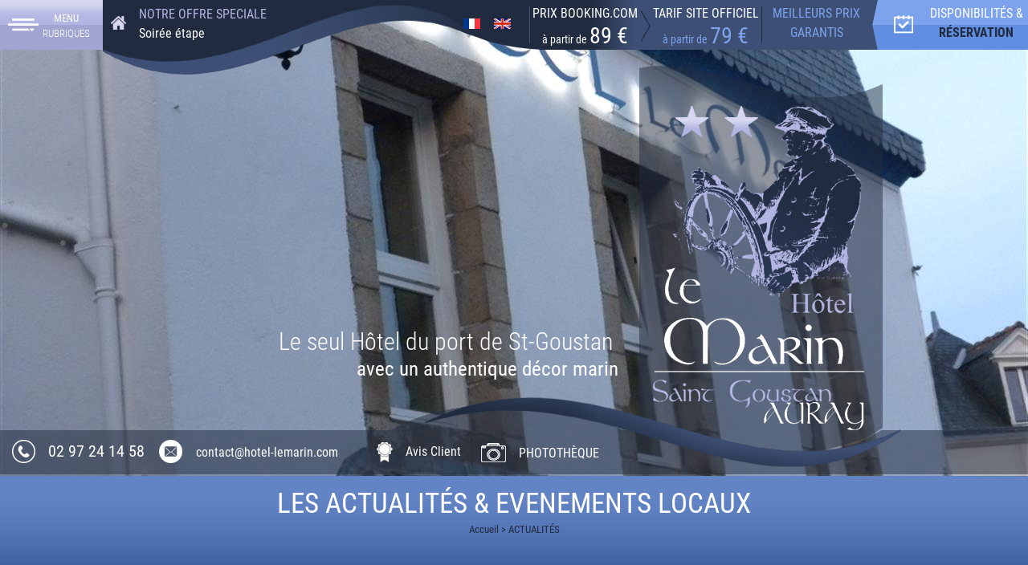

--- FILE ---
content_type: text/html; charset=utf-8
request_url: https://www.hotel-lemarin.com/1784-actualites/5093-programmation-complete-de-la-saison-2017-2018-du-centre-culturel-athena-auray.html
body_size: 6683
content:

<!DOCTYPE html>
<!--[if lte IE 7]> <html class="ie67 ie678" lang="fr"> <![endif]-->
<!--[if IE 8]> <html class="ie8 ie678" lang="fr"> <![endif]-->
<!--[if gt IE 8]><!--> <html lang="fr"> <!--<![endif]-->
	<head><title>
	Actualités et événements locaux, séjour Auray hôtel ** Le Marin - Hotel Le Marin Auray
</title><meta name="description" content="Hotel le Marin à Auray, port de St Goustan - Actualités et événements locaux"/>
<meta name="keywords" content="Hotel Auray,actualités,evenements,auray,golfe du morbihan"/>

		<meta name="robots" content="index,follow">
		<meta http-equiv="Content-Type" content="text/html; charset=utf-8" /><meta name="viewport" content="width=device-width, initial-scale=1.0, maximum-scale=1.0, user-scalable=no" /><meta property="og:title" content="Hotel Le Marin Auray - Hotel de charme Saint Goustan" /><meta property="og:type" content="website" /><meta property="og:url" content="https://www.hotel-lemarin.com/" /><meta property="og:image" content="https://www.hotel-lemarin.com/img/logo.png" /><link rel="shortcut icon" href="/img/favicon.ico" type="image/x-icon" /><link rel="icon" href="/img/favicon.ico" type="image/x-icon" /><link rel="alternate" href="/rss.aspx" type="application/rss+xml" title="RSS" />
		<link href="https://www.hotel-lemarin.com/" hreflang="fr" rel="alternate"/>
		<link rel="stylesheet" type="text/css" href="/stylesheets/libscss.css" /><link rel="stylesheet" type="text/css" href="/stylesheets/front.less?v=1" /><link rel="stylesheet" type="text/css" href="/stylesheets/jquery-ui-1.8.16.custom.css"/>
		<!--[if lt IE 9]><script src="/js/html5.js" type="text/javascript" charset="utf-8"></script><![endif]-->
		<!--[if lt IE 9]><link href="/stylesheets/IE.less" rel="stylesheet" type="text/css" /><![endif]-->
		<!-- ecomouest 56-->
<script>
  (function(i,s,o,g,r,a,m){i['GoogleAnalyticsObject']=r;i[r]=i[r]||function(){
  (i[r].q=i[r].q||[]).push(arguments)},i[r].l=1*new Date();a=s.createElement(o),
  m=s.getElementsByTagName(o)[0];a.async=1;a.src=g;m.parentNode.insertBefore(a,m)
  })(window,document,'script','https://www.google-analytics.com/analytics.js','ga');

  ga('create', 'UA-89430301-1', 'auto');
  ga('send', 'pageview');

</script></head>
	
	<body class="interne ">
		<div id="slidesBas">&nbsp;</div>
		<label class="large-hidden small-hidden tiny-visible" onclick="" title="menu" data-icon="≡" for="togglenav"></label>
		<input type="checkbox" id="togglenav">
		<div id="inner">
			<nav id="navmobile">
				<div class="center">
					<ul>
						
								<li><a  href="/" title="Hotel Le Marin Auray - Hotel de charme Saint Goustan">Accueil</a></li>
							
								<li>
									<a href="/11-l-hotel" title="Hotel Le Marin Auray - Hotel Saint Goustan">L'hôtel</a> 
								</li>
							
								<li>
									<a href="/2782-les-chambres" title="Les chambres de notre hôtel de charme ** à Saint Goustan - Auray">LES CHAMBRES </a> 
								</li>
							
								<li>
									<a href="/15-tarifs" title="Tarifs Hotel Le Marin Auray">Tarifs</a> 
								</li>
							
								<li>
									<a href="/13-soiree-etape" title="Soirée étape Hotel le Marin">Soirée étape</a> 
								</li>
							
								<li>
									<a href="/12-tourisme" title="Visitez le Sud-Morbihan">Tourisme</a> 
								</li>
							
								<li>
									<a href="/14-activites" title="Activités et loisirs Hôtel le Marin">Activités</a> 
								</li>
							
								<li>
									<a href="/6788-restaurants" title="Restaurants autour de l&#39;hôtel">Restaurants</a> 
								</li>
							
								<li>
									<a href="/16-plan-d-acces" title="Plan d&#39;accès Hotel Le Marin Auray">Plan d'accès</a> 
								</li>
							
								<li>
									<a href="/17-contact" title="Contact hotel le Marin Auray">Contact</a> 
								</li>
							
								<li>
									<a href="/6641-nos-celebrites">Nos célébrités</a> 
								</li>
							
								<li>
									<a href="/6629-" title="Nos célébrités"></a> 
								</li>
							
						<li>
							<a href="https://book.location-morbihan.com/book-erdeven" target="_blank" style="color:#F8AF46;font-weight: 700;" title="LOCATION VILLA AVEC PISCINE">
								LOCATION VILLA AVEC PISCINE
							</a>
						</li>
					</ul>
				</div>
			</nav>
			<div id="wrapper">
				<header>
					<div id="secto">
						
							
									<a href="/3333-hotel-3-etoiles.html" title="Hotel 3 étoiles"><img src="/img/pix.gif" alt="Hotel 3 étoiles"/></a> 
								
						
					</div>
					<div class="hautsite roboto">
						<div class="contmenu left roboto">
							<img src="/img/lignesmenu.png" class="lignesmenu left" alt="lignesmenu" />
							<div class="letmenu left txtcenter">
								MENU </br><span class="rubriques"> RUBRIQUES</span>
							</div>
						</div>
						<div class="rightheader roboto left">
							<div class="contimageheader">
								<img src="/img/fondhautsite.png" alt="fondhautsite" />
							</div>
							
								<div class="contoffrehaut left pt2 pl1">
									<a href="/"><img src="/img/maison.png" class="maison left" alt="maison" /></a>
								</div>
							
							
								<a href="/13-soiree-etape">
									<div class="contoffrehaut left">
										<div class="lettresoffres left roboto">
											<div class="notre">
												NOTRE OFFRE SPECIALE
											</div>
											<div class="soiree">
												Soir&eacute;e &eacute;tape
											</div>
										</div>
									</div>
								</a>
							
							
							<div class="contdisponobilites right">
								<div class="letdispos txtcenter">
									DISPONIBILIT&Eacute;S &amp; </br> <span class="reserverhaut"> R&Eacute;SERVATION</span>
								</div>
							</div>
							<div class="contmeilleurs right txtcenter">
								MEILLEURS PRIX GARANTIS
							</div>
							
									<div class="contprix right txtcenter">
										TARIF SITE OFFICIEL 
										</br>
										<span class="euro"><span class="fz14">à partir de </span>79 €</span>
									</div>
									<img src="/img/flecheun.png" class="flecheun right" alt="flecheun" />
									<div class="contprixbook right txtcenter">
										PRIX BOOKING.COM
										</br> 
										 <span class="euro"><span class="fz14">à partir de </span>89 €</span>
									</div>
							
							
							<p class="right" id="Drapeaux">
							
									<a href="https://www.hotel-lemarin.com/1784-actualites/5093-programmation-complete-de-la-saison-2017-2018-du-centre-culturel-athena-auray.html" title="Version fran&ccedil;aise" ><img src="/img/fr.gif" alt="" /></a>
							
									<a href="https://en.hotel-lemarin.com/1784-actualites/5093-programmation-complete-de-la-saison-2017-2018-du-centre-culturel-athena-auray.html" title="English version" ><img src="/img/en.gif" alt="" /></a>
							
							</p>
							
						</div>
					
					</div>
			
					<nav id="menu" class=" roboto">
						<ul>
							
									<li class="contfermer">
										Fermer Menu
										<img src="/img/iconefermer.png" class="iconefermer" alt="iconefermer" />
									</li>
									<li class="contacc">
											<a  href="/" title="Hotel Le Marin Auray - Hotel de charme Saint Goustan">
												<img src="/img/maison.png" class="maison left" alt="maison" />
												<div class="lettreacc">
													Accueil
												</div>
											</a>
										</li>
								
									<li>
										
												<a href="/11-l-hotel" title="Hotel Le Marin Auray - Hotel Saint Goustan">L'hôtel</a>
												<ul class="sousmenu">
											
												<li><a href="/11-l-hotel/2963-votre-hotel-a-saint-goustan">Votre hôtel ** à Saint-Goustan</a></li>
											
												<li><a href="/11-l-hotel/2964-le-petit-dejeuner">Le Petit Déjeuner</a></li>
											
												<li><a href="/11-l-hotel/2965-le-bar-prive">Le Bar privé</a></li>
											
												<li><a href="/11-l-hotel/6615-le-parking" title="Le parking de l&#39;hôtel Le Marin">Le Parking</a></li>
											
												</ul>
											
									</li>
								
									<li>
										
												<a href="/2782-les-chambres" title="Les chambres de notre hôtel de charme ** à Saint Goustan - Auray">LES CHAMBRES </a>
												<ul class="sousmenu">
											
												<li><a href="/2782-les-chambres/2883-chambres-doubles" title="CHAMBRES DOUBLES - Réservez">CHAMBRES DOUBLES</a></li>
											
												<li><a href="/2782-les-chambres/2882-chambres-twin" title="Chambres Twin - Réservez">Chambres Twin</a></li>
											
												<li><a href="/2782-les-chambres/2884-chambre-triple" title="Chambre Triple - Reservez">Chambre Triple</a></li>
											
												<li><a href="/2782-les-chambres/2885-chambre-familiale" title="Chambres Familiale - Réservez">Chambre Familiale</a></li>
											
												<li><a href="/2782-les-chambres/4674-pmr">PMR</a></li>
											
												</ul>
											
									</li>
								
									<li>
										
												<a href="/15-tarifs" title="Tarifs Hotel Le Marin Auray">Tarifs</a>
											
									</li>
								
									<li>
										
												<a href="/13-soiree-etape" title="Soirée étape Hotel le Marin">Soirée étape</a>
											
									</li>
								
									<li>
										
												<a href="/12-tourisme" title="Visitez le Sud-Morbihan">Tourisme</a>
											
									</li>
								
									<li>
										
												<a href="/14-activites" title="Activités et loisirs Hôtel le Marin">Activités</a>
											
									</li>
								
									<li>
										
												<a href="/6788-restaurants" title="Restaurants autour de l&#39;hôtel">Restaurants</a>
												<ul class="sousmenu">
											
												<li><a href="/6788-restaurants/6789-" title="Les restaurants du port"></a></li>
											
												<li><a href="/6788-restaurants/6790-" title="Restaurants port de Saint-Goustan"></a></li>
											
												</ul>
											
									</li>
								
									<li>
										
												<a href="/16-plan-d-acces" title="Plan d&#39;accès Hotel Le Marin Auray">Plan d'accès</a>
											
									</li>
								
									<li>
										
												<a href="/17-contact" title="Contact hotel le Marin Auray">Contact</a>
											
									</li>
								
									<li>
										
												<a href="/6641-nos-celebrites">Nos célébrités</a>
											
									</li>
								
									<li>
										
												<a href="/6629-" title="Nos célébrités"></a>
											
									</li>
								
							<li>
								<a href="https://book.location-morbihan.com/book-erdeven" target="_blank" style="color:#F8AF46;font-weight: 700;" title="LOCATION VILLA AVEC PISCINE">
									LOCATION VILLA AVEC PISCINE
								</a>
							</li>
						</ul>
					</nav>
									
						
					
					<div id="presentation">
						<div class="conlogotext mw1278p center">
							<img src="/img/vagueaccueil.png" class="vagueaccueil" alt="vagueaccueil" />
							<p id="logo" class="right"><a href="/" title="LES ACTUALITÉS & EVENEMENTS LOCAUX"><img src="/img/logodeux.png" alt="LES ACTUALITÉS & EVENEMENTS LOCAUX" /></a></p>
							<div class="lettreslogo roboto txtright right">
								<div class="leseul">
									Le seul H&ocirc;tel du port de St-Goustan&nbsp
								</div>
								<div class="avec">
									avec un authentique d&eacute;cor marin
								</div>
							</div>
						</div>
					</div>
					<div class="bandeaccueil roboto">
						
							<div class="conttel left">
								<img src="/img/telephone.png" class="cercletelephone left" alt="telephone" />
								<a href="tel:0297241458" class="lettel left" title=""> 02 97 24 14 58</a>
							</div>
							<div class="contemail left">
								<img src="/img/contact.png" class="cerclecontact left" alt="telephone" />
								<div class="letemail left">
									<a href="/17-contact" title="contact@hotel-lemarin.com">contact@hotel-lemarin.com</a>
								</div>
							</div>
							
						
						
							<a href="/1308-avis-clients">
								<div class="contlivre left">
									<img src="/img/livredor.png" class="livredor left" alt="livredor" />
									<div class="letlivre left">
										Avis Client
									</div>
								</div>
							</a>
						
						
						
							<a href="/2795-phototeque">
								<div class="phototeque left">
									<img src="/img/photo.png" class="photo left" alt="livredor" />
									<div class="letlivre left">
										PHOTOTH&Egrave;QUE
									</div>
								</div>
							</a>
						
					</div>
					

<aside id="reservation"> 

	<form id="FormReserv" action="https://lemarin.thais-hotel.com/thaishotel/website/reservations.php" method="get" target="_blank" onsubmit="formulaire();">
		<p class="date left">
			<input type="text" id="date_arrivee" name="date_arrivee" aria-label="Arriv&eacute;e" placeholder="Arriv&eacute;e" />
		</p>
		<p class="date left">
			<input type="text" id="date_depart" name="date_depart"  aria-label="D&eacute;part" placeholder="D&eacute;part" />
		</p>	 
		<p class="horizontal numerique left">
			<input id="NPers" name="nbPersons" type="number" size="1" maxlength="3" value="" aria-label="Adulte(s)" placeholder="Adulte(s)">
		</p> 
		<p class="bouton left">
			<button class="reserverBTN reserver left txtcenter" id="submit-resa" type="submit">
				VALIDER </br><span class="vosdates"> vos dates</span>
				<span class="inter nodisplay">
					Valider
				</span>
			</button>
		</p>
		<input type="hidden" id="dateD" name="dateStart" />
		<input type="hidden" id="dateF" name="dateEnd" />		
	</form>
</aside>
		
				
				</header>
				<section id="main">
	
					

	
			<div id="Presentation" class="txtcenter ovhd w100 roboto">
				<div class="mw1278p center intpresent">
					<h1>LES ACTUALITÉS & EVENEMENTS LOCAUX</h1>
					<p id="Ariane"><a href="/" title="Hotel Le Marin Auray - Hotel de charme Saint Goustan">Accueil</a> &gt; <a href="/1784-actualites" title="LES ACTUALITÉS &amp; EVENEMENTS LOCAUX">ACTUALIT&#201;S</a></p>
					<div class="texte">
						<p>
	&nbsp;</p>
<p>
	&nbsp;</p>
<p>
	<span style="font-size:22px;"><strong><span style="font-family:arial,helvetica,sans-serif;">En cours de cr&eacute;ation...</span></strong></span></p>
<p>
	&nbsp;</p>
<p>
	&nbsp;</p>
<p>
	&nbsp;</p>
<p>
	&nbsp;</p>
<p>
	&nbsp;</p>

					</div>
				</div>
			</div>
		
	

	
				</section>
	
				
						
					
				
				<footer>
					<div class="centerfooter mw1278p center roboto">
						<img src="/img/logofooter.png" class="logofooter left" alt="logofooter" />
						<div class="footerdeux left">
							<div id="Adresse" class="ovhd">
								
									<div class="addun left">
										<p class="nom">
											
											<a href="https://www.hotel-lemarin.com" title="HOTEL LE MARIN** - Auray">HOTEL LE MARIN**</a>
										</p>
										<p>
											Port de Saint Goustan
										</p>
										<p>
											1, Place de Rolland
											56400 Auray
										</p>
									</div>
									<div class="addeux left">
										<p class="conttel left">
											<img src="/img/bouletelephoned.png" class="bouletelephoned left" alt="bouletelephoned" />
											<a href="tel:0297241458" title="">T&eacute;l : 02 97 24 14 58</a>
										</p>
										<p class="contemail left">
											<img src="/img/boulecontact.png" class="bouletelephoned left" alt="bouletelephoned" />
											<a href="/17-contact" title="contact@hotel-lemarin.com">contact@hotel-lemarin.com</a>
										</p>
									</div>
								
							</div>
							<div id="Pied" class="left">
								
										<p><a href="/23-mentions-legales" class="enbas" title="Tous droits réservés Hôtel du Marin 2009">Mentions légales</a></p>
									
										<p><a href="/2784-plan-du-site" class="enbas" title="Plan du site">Plan du site</a></p>
									
										<p><a href="/rss.aspx" class="enbas">Nos Flux RSS</a></p>
									
							</div>
							
									<div id="LiensReseaux" class="right">
								
									<img src="/usermedia/photo-636074185582128970-1.png?h=50" alt="" />
								
									<img src="/usermedia/photo-636074185825464123-1.png?h=50" alt="" />
								
									<img src="/usermedia/photo-636074189856899143-1.png?h=50" alt="" />
								
									<img src="/usermedia/photo-636074190201658404-1.png?h=50" alt="" />
								
									<a href="https://www.facebook.com/profile.php?id=61555435513977&locale=fr_FR" rel="nofollow" target="_blank" title="facebook"><img src="/usermedia/photo-638419959839180398-1.png?h=50" alt="facebook" /></a>
								
									<a href="https://www.instagram.com/bouhertma_outdoors/reel/CKHeWUvJe1q/" rel="nofollow" target="_blank" title="Instagram"><img src="/usermedia/photo-638419961847644163-1.jpg?h=50" alt="Instagram" /></a>
								
									</div>
								
						
						</div>
						<div class="iframe left">
							<iframe src="https://www.google.com/maps/embed?pb=!1m14!1m8!1m3!1d172110.39008946103!2d-2.7477584184933077!3d47.621760441886394!3m2!1i1024!2i768!4f13.1!3m3!1m2!1s0x0%3A0xaa30e87a555ddecf!2sH%C3%B4tel+Le+Marin!5e0!3m2!1sfr!2smx!4v1481813038846" width="610" height="155" frameborder="0" class="mapsGoogle ggMap" sandbox="allow-scripts allow-popups allow-pointer-lock allow-forms allow-same-origin" allowfullscreen></iframe>
							<div id="Ecom" class="roboto">
								<img src="/img/iconecom.png" class="iconecom left" alt="iconecom" />
								<a rel="nofollow" href="https://www.e-comouest.com" title="Cr&eacute;ation et r&eacute;f&eacute;rencement Site internet E-comouest - Auray" target="_blank">Cr&eacute;ation et r&eacute;f&eacute;rencement Site internet E-comouest - Auray</a>
							</div>

						</div>
					
					</div>
					
					
					
				</footer>
			</div>
		</div>

		<script type="text/javascript" src="/js/libs.js"></script> 
		<script type="text/javascript">
			jQuery(function($){
				var hbg = 711;var lbg = $(window).width();
				hbg = 593;
				$("#slidesBas").bgStretcher({
		            images: [
	            	
            		"/usermedia/photo-636303903208479992-2.JPG?w="+lbg+"&amp;h="+hbg+"&amp;Crop=true","/usermedia/photo-635344448706297219-2.JPG?w="+lbg+"&amp;h="+hbg+"&amp;Crop=true","/usermedia/photo-638190590428579902-2.jpg?w="+lbg+"&amp;h="+hbg+"&amp;Crop=true","/usermedia/photo-638182094777941679-2.jpg?w="+lbg+"&amp;h="+hbg+"&amp;Crop=true","/usermedia/photo-635344454594271483-2.JPG?w="+lbg+"&amp;h="+hbg+"&amp;Crop=true","/usermedia/photo-635344487344058067-2.JPG?w="+lbg+"&amp;h="+hbg+"&amp;Crop=true","/usermedia/photo-636303902433095944-2.JPG?w="+lbg+"&amp;h="+hbg+"&amp;Crop=true","/usermedia/photo-635999575625523249-2.JPG?w="+lbg+"&amp;h="+hbg+"&amp;Crop=true","/usermedia/photo-638182094855129943-2.jpg?w="+lbg+"&amp;h="+hbg+"&amp;Crop=true","/usermedia/photo-638190592386731426-2.jpg?w="+lbg+"&amp;h="+hbg+"&amp;Crop=true","/usermedia/photo-638190592751892567-2.jpg?w="+lbg+"&amp;h="+hbg+"&amp;Crop=true","/usermedia/photo-636303903127849163-2.JPG?w="+lbg+"&amp;h="+hbg+"&amp;Crop=true","/usermedia/photo-638190588624023876-2.jpg?w="+lbg+"&amp;h="+hbg+"&amp;Crop=true","/usermedia/photo-636303903036600368-2.JPG?w="+lbg+"&amp;h="+hbg+"&amp;Crop=true","/usermedia/photo-638190588831214174-2.jpg?w="+lbg+"&amp;h="+hbg+"&amp;Crop=true","/usermedia/photo-638190589113718136-2.jpg?w="+lbg+"&amp;h="+hbg+"&amp;Crop=true"
	            	
		            ], imageWidth: lbg, imageHeight: hbg, anchoringImg: 'center center', anchoring: 'center center'
		        });
		        $(".contmenu").click(function(){ $("#menu").slideDown('slow'); });
				$(".iconefermer").click(function(){ $("#menu").slideUp('slow'); });
				var x=1;
				$(".contdisponobilites").click(function(){
					if(x==1){ $('#reservation').show('slow'); x=2; }
					else if (x==2)  { $('#reservation').hide('slow'); x=1; };
				});
		        $("#menu>ul>li").mouseenter(function () {$(this).find('ul').stop(true, true).slideDown('slow');});
				$("#menu>ul>li").mouseleave(function () {$(this).find('ul').delay(100).slideUp('slow');});
			});
		</script> 

		<script src="/js/jquery.ui.datepicker-fr.js" type="text/javascript" charset="utf-8"></script>  
		<script type="text/javascript">
			$(function() {
				$.datepicker.regional[ "fr" ];
				$( "#date_arrivee" ).datepicker();
				$( "#date_arrivee" ).datepicker( "setDate", new Date() );
				$( "#date_depart" ).datepicker();
				$( "#date_depart" ).datepicker( "setDate", new Date() );
			});
			function formulaire() {
				arrivee = $("#date_arrivee").datepicker( "getDate" );
				retour = $("#date_depart").datepicker( "getDate" );
				//retour = arrivee.add(  $("#Sduree").val() * 24 * 3600 * 1000 ) ;
				//$("#date_depart").val( retour.ddMMyyyy());

				$("#dateD").val( arrivee.format("yyyy")+"-"+arrivee.format("MM")  +"-"+arrivee.format("dd"));
				$("#dateF").val( retour.format("yyyy")+"-"+retour.format("MM")  +"-"+retour.format("dd"));				
			}
		</script>

		

		<iframe sandbox class="ifrCache" src="/resetCache.asp"></iframe>
	</body>
</html>

--- FILE ---
content_type: text/css; charset=utf-8
request_url: https://www.hotel-lemarin.com/stylesheets/front.less?v=1
body_size: 11242
content:
*{-webkit-box-sizing:border-box;-moz-box-sizing:border-box;box-sizing:border-box;}html,body{margin:0;padding:0;}ul,ol{padding-left:2em;}ul.unstyled{list-style:none;}img{vertical-align:middle;border:0;}audio,canvas,video{display:inline-block;}svg:not(:root){overflow:hidden;}figure{margin:0;}html{font-size:100%;-webkit-text-size-adjust:100%;-ms-text-size-adjust:100%;}body{background-color:#fff;color:#000;font-family:'Verdana',Helvetica,Arial,sans-serif;font-size:1.4px em;line-height:1.5;}p,ul,ol,dl,blockquote,pre,td,th,label,textarea,caption,details,figure,hgroup{margin-top:.75em;margin-bottom:0;line-height:1.5;}h1,.h1-like{margin-top:0.66;margin-bottom:0;font-size:3.2px rem;line-height:1.31;}h2,.h2-like{margin-top:0.75;margin-bottom:0;font-size:2.8px rem;line-height:1.5;}h3,.h3-like{margin-top:0.88;margin-bottom:0;font-size:2.4px rem;line-height:1.75;}h4,.h4-like{margin-top:1.05;margin-bottom:0;font-size:2px rem;line-height:1.05;}h5,.h5-like{margin-top:1.17;margin-bottom:0;font-size:1.8px rem;line-height:1.17;}h6,.h6-like{margin-top:1.31;margin-bottom:0;font-size:1.6px rem;line-height:1.31;}.smallest{font-size:0.57em;}.smaller{font-size:0.71em;}.small{font-size:0.86em;}.big{font-size:1.14em;}.bigger{font-size:1.29em;}.biggest{font-size:1.43em;}code,pre,samp,kbd{white-space:pre-line;white-space:pre-wrap;font-family:Consolas,'DejaVu Sans Mono',Courier,monospace;line-height:1;}code,kbd,mark{border-radius:2px;}em{font-style:italic;}strong{font-weight:bold;}kbd{padding:0 2px;border:1px solid #999;}code{padding:2px 4px;background:rgba(0, 0, 0, 0.04);color:#b11;}mark{padding:2px 4px;background:#ff0;}sup,sub{vertical-align:0;position:relative;}sup{bottom:1ex;}sub{top:.5ex;}.visually-hidden{position:absolute;left:-7000px;overflow:hidden;}[dir=rtl] .visually-hidden{left:auto;right:-7000px;}.desktop-hidden{display:none;}.skip-links{position:absolute;}.skip-links a{position:absolute;left:-7000px;padding:0.5em;background:black;color:white;text-decoration:none;}.skip-links a:focus{position:static;}p:first-child,ul:first-child,ol:first-child,dl:first-child,blockquote:first-child,pre:first-child,h1:first-child,h2:first-child,h3:first-child,h4:first-child,h5:first-child,h6:first-child{margin-top:0;}li p,li ul,li ol{margin-top:0;margin-bottom:0;}img,table,td,blockquote,code,pre,textarea,input,video{max-width:100%;}table{margin-bottom:1.5em;}:not(.gm-style) img{height:auto !important;}.ie678 .gm-style img{height:100%;}.gm-style img,.gmnoscreen img,.gmnoprint img{max-width:none !important;}body>script{display:none !important;}.mod{overflow:hidden;}.clear,.line,.row{clear:both;}.clearfix:after,.line:after,.mod:after{content:"";display:table;clear:both;}.row{display:table;table-layout:fixed;width:100%;}.row>*,.col{display:table-cell;vertical-align:top;}.inbl{display:inline-block;vertical-align:top;}.left{float:left;}img.left{margin-right:1em;}.right{float:right;}img.right{margin-left:1em;}img.left,img.right{margin-bottom:5px;}.center{margin-left:auto;margin-right:auto;}.txtleft{text-align:left;}.txtright{text-align:right;}.txtcenter{text-align:center;}.w10{width:10%;}.w20{width:20%;}.w25{width:25%;}.w30{width:30%;}.w33{width:33.3333%;}.w40{width:40%;}.w50{width:50%;}.w60{width:60%;}.w66{width:66.6666%;}.w70{width:70%;}.w75{width:75%;}.w80{width:80%;}.w90{width:90%;}.w100{width:100%;}.w50p{width:50px;}.w100p{width:100px;}.w150p{width:150px;}.w200p{width:200px;}.w300p{width:300px;}.w400p{width:400px;}.w500p{width:500px;}.w600p{width:600px;}.w700p{width:700px;}.w800p{width:800px;}.w960p{width:960px;}.mw960p{max-width:960px;}.w1140p{width:1140px;}.mw1140p{max-width:1140px;}.m-reset,.ma0{margin:0;}.p-reset,.pa0{padding:0;}.ma1,.mas{margin:10px;}.ma2,.mam{margin:20px;}.ma3,.mal{margin:30px;}.pa1,.pas{padding:10px;}.pa2,.pam{padding:20px;}.pa3,.pal{padding:30px;}.mt0,.mtn{margin-top:0;}.mt1,.mts{margin-top:10px;}.mt2,.mtm{margin-top:20px;}.mt3,.mtl{margin-top:30px;}.mr0,.mrn{margin-right:0;}.mr1,.mrs{margin-right:10px;}.mr2,.mrm{margin-right:20px;}.mr3,.mrl{margin-right:30px;}.mb0,.mbn{margin-bottom:0;}.mb1,.mbs{margin-bottom:10px;}.mb2,.mbm{margin-bottom:20px;}.mb3,.mbl{margin-bottom:30px;}.ml0,.mln{margin-left:0;}.ml1,.mls{margin-left:10px;}.ml2,.mlm{margin-left:20px;}.ml3,.mll{margin-left:30px;}.pt0,.ptn{padding-top:0;}.pt1,.pts{padding-top:10px;}.pt2,.ptm{padding-top:20px;}.pt3,.ptl{padding-top:30px;}.pr0,.prn{padding-right:0;}.pr1,.prs{padding-right:10px;}.pr2,.prm{padding-right:20px;}.pr3,.prl{padding-right:30px;}.pb0,.pbn{padding-bottom:0;}.pb1,.pbs{padding-bottom:10px;}.pb2,.pbm{padding-bottom:20px;}.pb3,.pbl{padding-bottom:30px;}.pl0,.pln{padding-left:0;}.pl1,.pls{padding-left:10px;}.pl2,.plm{padding-left:20px;}.pl3,.pll{padding-left:30px;}.ie678 h1,.ie678 .h1-like{font-size:2.29em;}.ie678 h2,.ie678 .h2-like{font-size:2em;}.ie678 h3,.ie678 .h3-like{font-size:1.71em;}.ie678 h4,.ie678 .h4-like{font-size:1.43em;}.ie678 h5,.ie678 .h5-like{font-size:1.29em;}.ie678 h6,.ie678 .h6-like{font-size:1.14em;}.ie67 .clearfix,.ie67 .line,.ie67 .mod,.ie67 .row,.ie67 .col{zoom:1;}.ie67 .btn,.ie67 .col,.ie67 .inbl{display:inline;zoom:1;}.ie8 img{width:auto;}@media print{p,blockquote{orphans:2;widows:2;} blockquote,ul,ol{page-break-inside:avoid;} h1,h2,h3,caption{page-break-after:avoid;}}.knacss-debug{background:pink;outline:3px solid maroon;}[class*=grid]>*{float:left;}.grid{overflow:hidden;}.grid>*{display:block;padding:0;text-align:left;letter-spacing:-0.31em;text-rendering:optimizespeed;}.opera:-o-prefocus,.grid>*{word-spacing:-0.43em;}.grid>*>*{display:inline-block;width:100%;margin-left:0;vertical-align:top;text-align:left;letter-spacing:normal;word-spacing:normal;text-rendering:auto;*display:inline;*zoom:1;font-family:'Verdana',Helvetica,Arial,sans-serif;}.grid2>*{width:48.5%;}.grid3>*{width:31.67%;}.grid4>*{width:23.25%;}.grid5>*{width:18.2%;}.grid6>*{width:14.83%;}.grid8>*{width:10.63%;}.grid10>*{width:8.1%;}.grid12>*{width:6.42%;}.grid2-1>*:first-child,.grid1-2>*+*{width:66%;}.grid1-2>*:first-child,.grid2-1>*+*{width:33%;}.grid1-3>*:first-child,.grid3-1>*+*{width:24.75%;}.grid3-1>*:first-child,.grid1-3>*+*{width:74.25%;}.grid2-2-1>*{width:39.2%;}.grid2-2-1>*+*+*{width:19.6%;}.grid2>*:nth-child(2n),.grid3>*+*,.grid4>*+*,.grid5>*+*,.grid6>*+*,.grid2-1>*+*,.grid1-2>*+*,.grid3-1>*+*,.grid1-3>*+*,.grid2-2-1>*+*{margin-left:1%;}@media (max-width: 1280px){.grid6>*,.grid8>*,.grid10>*,.grid12>*{width:33.33%;}}@media (max-width: 800px){.grid3>*,.grid6>*,.grid8>*,.grid10>*,.grid12>*{width:50%;} .grid2-1>*{width:100% !important;margin:0px;} .grid5 img{width:100% !important;}}@media (max-width: 480px){.grid>*>*{width:100% !important;} .grid2-1>*{width:100% !important;margin:0px;}}table,.table{max-width:100%;table-layout:fixed;border-collapse:collapse;vertical-align:top;}.table{display:table;}table#recaptcha_table,table.table-auto{table-layout:auto;}caption{padding:10px;font-style:italic;}table{border:0px;}tr>*+*{border:0px;}th,td{padding:.3em .8em;text-align:left;border:0px;}th{text-align:center;}form tr:nth-child(odd){background-color:transparent;}.alternate{border:0;}.alternate tbody{border:1px solid #ccc;}.alternate thead tr>*+*{border-left:0;}.alternate tbody tr>*+*{border-left:1px solid #ccc;}.alternate-vert{border:0;border-right:1px solid #ccc;}.alternate-vert tr>:first-child{border-bottom:0;}.alternate-vert tr>*+*{border-top:1px solid #ccc;}.striped tbody tr:nth-child(odd){background:#eee;background:rgba(0, 0, 0, 0.05);}.striped-vert tr>:first-child{background:#eee;background:rgba(0, 0, 0, 0.05);}.btn{display:inline-block;}form,fieldset{border:none;}input,button,select,label,.btn{vertical-align:middle;font-family:inherit;font-size:inherit;}label{display:inline-block;vertical-align:middle;cursor:pointer;}legend{border:0;white-space:normal;}textarea{overflow:auto;min-height:5em;vertical-align:top;font-family:inherit;font-size:inherit;resize:vertical;}button,input[type="button"],input[type="reset"],input[type="submit"]{cursor:pointer;-webkit-appearance:button;}input[type="checkbox"],input[type="radio"]{padding:0;}input[type="search"]{-webkit-appearance:textfield;}input[type="search"]::-webkit-search-decoration,input[type="search"]::-webkit-search-cancel-button,input[type="search"]::-webkit-search-results-button,input[type="search"]::-webkit-search-results-decoration{display:none;}::-webkit-input-placeholder{color:#777;}input:-moz-placeholder,textarea:-moz-placeholder{color:#777;}button::-moz-focus-inner,input[type='button']::-moz-focus-inner,input[type='reset']::-moz-focus-inner,input[type='submit']::-moz-focus-inner{border:0;padding:0;}.icon{display:inline-block;}.icon:before,.icon.after:after{content:"";display:inline-block;vertical-align:middle;position:relative;top:-0.1em;margin:0 0.3em 0 0;font:1.4em/1 sans-serif;color:#000;text-shadow:1px 1px 0 rgba(0, 0, 0, 0.1);speak:none;}@media (min-device-width: 800px){.icon:before,.icon.after:after{font:1em/0.6 sans-serif;-webkit-transform:rotateZ(0.05deg);}}.icon.after:after{margin:0 0 0 8px;}.icon.after:before{content:"" !important;}.icon-rate:before,.icon-rate.after:after{content:"\2605";}.icon-unrate:before,.icon-unrate.after:after{content:"\2606";}.icon-check:before,.icon-check.after:after{content:"\2713";}.icon-uncheck:before,.icon-uncheck.after:after{content:"\2717";}.icon-cloud:before,.icon-cloud.after:after{content:"\2601";}.icon-dl:before,.icon-dl.after:after{content:"\21E3";font-weight:bold;}.icon-cross:before,.icon-cross.after:after{content:"\2716";font-weight:bold;}.icon-arrow1:before,.icon-arrow1.after:after{content:"\2192";position:relative;top:-0.15em;}.icon-arrow2:before,.icon-arrow2.after:after{content:"\279E";}.icon-arrow3:before,.icon-arrow3.after:after{content:"\279A";}.icon-bracket1:before,.icon-bracket1.after:after{content:"\2039";font-weight:bold;font-size:1.6em;position:relative;top:-0.15em;}.icon-bracket2:before,.icon-bracket2.after:after{content:"\203A";font-weight:bold;font-size:1.6em;position:relative;top:-0.15em;}.icon-up:before,.icon-up.after:after{content:"\25B2";}.icon-down:before,.icon-down.after:after{content:"\25BC";}.icon-bull:before,.icon-bull.after:after{content:"\2022";font-size:1.2em;top:-0.05em;}.icon-bull2:before,.icon-bull2.after:after{content:"\25E6";top:-0.05em;}.icon-bull3:before,.icon-bull3.after:after{content:"\2023";font-size:1.6em;top:-0.05em;}.icon-nav:before,.icon-nav.after:after{content:"\2261";font-weight:bold;}.icon-losange:before,.icon-losange.after:after{content:"\25C6";}.icon-asteri:before,.icon-asteri.after:after{content:"\2731";font-weight:bold;}.icon-mail:before,.icon-mail.after:after{content:"\2709";font-size:1.6em;top:-0.05em;}@media (min-width: 800px){}@media (-webkit-min-device-pixel-ratio: 2), (min-resolution: 192dpi), (min-resolution: 2dppx){}@media (min-width: 1280px){.large-hidden{display:none !important;} .large-visible{display:block !important;} .large-no-float{float:none;} .large-inbl{display:inline-block;float:none;vertical-align:top;} .large-row{display:table;table-layout:fixed;width:100% !important;} .large-col{display:table-cell;vertical-align:top;} .large-w25{width:25% !important;} .large-w33{width:33.3333% !important;} .large-w50{width:50% !important;} .large-w66{width:66.6666% !important;} .large-w75{width:75% !important;} .large-w100{display:block !important;float:none !important;clear:none !important;width:auto !important;margin-left:0 !important;margin-right:0 !important;border:0;} .large-ma0{margin:0 !important;}}@media (max-width: 800px){.w600p,.w700p,.w800p,.w960p,.mw960p,.small-wauto{width:auto;float:none;} .small-hidden,.tablet-hidden{display:none !important;} .small-visible{display:block !important;} .small-no-float{float:none;} .small-inbl{display:inline-block;float:none;vertical-align:top;} .small-row{display:table !important;table-layout:fixed !important;width:100% !important;} .small-col{display:table-cell !important;vertical-align:top !important;} div,textarea,table,td,th,code,pre,samp{word-wrap:break-word;-webkit-hyphens:auto;-moz-hyphens:auto;-ms-hyphens:auto;-o-hyphens:auto;hyphens:auto;} .small-w25{width:25% !important;} .small-w33{width:33.3333% !important;} .small-w50{width:50% !important;} .small-w66{width:66.6666% !important;} .small-w75{width:75% !important;} .small-w100{display:block !important;float:none !important;clear:none !important;width:auto !important;margin-left:0 !important;margin-right:0 !important;border:0;} .small-ma0{margin:0 !important;}}@media (max-width: 480px){.mod,.col,fieldset{display:block !important;float:none !important;clear:none !important;width:auto !important;margin-left:0 !important;margin-right:0 !important;border:0;} .w300p,.w400p,.w500p{width:auto;float:none;} .mw1140p{max-width:none;} .row{display:block !important;width:100% !important;} .tiny-hidden,.phone-hidden{display:none !important;} .tiny-visible,.phone-visible{display:block !important;} .tiny-no-float{float:none;} .tiny-inbl{display:inline-block;float:none;vertical-align:top;} .tiny-row{display:table !important;table-layout:fixed !important;width:100% !important;} .tiny-col{display:table-cell !important;vertical-align:top !important;} thead{display:none;} .tiny-w25{width:25% !important;} .tiny-w33{width:33.3333% !important;} .tiny-w50{width:50% !important;} .tiny-w66{width:66.6666% !important;} .tiny-w75{width:75% !important;} .tiny-w100{display:block !important;float:none !important;clear:none !important;width:100% !important;margin-left:0 !important;margin-right:0 !important;border:0;} .tiny-ma0{margin:0 !important;} .tiny-clear{clear:both;}}.flex{display:-webkit-box;display:-moz-box;display:-ms-flexbox;display:-webkit-flex;display:flex;}.flex-h{-webkit-box-orient:horizontal;-moz-box-orient:horizontal;-webkit-flex-direction:row;-ms-flex-direction:row;flex-direction:row;}.flex-v{-webkit-box-orient:vertical;-moz-box-orient:vertical;-webkit-flex-direction:column;-ms-flex-direction:column;flex-direction:column;}.flex-fluid{-moz-box-flex:1;-webkit-flex:1;-moz-flex:1;-ms-flex:1;flex:1;}.flex-start{-webkit-box-ordinal-group:-1;-moz-box-ordinal-group:0;-ms-flex-order:-1;-webkit-order:-1;-moz-order:-1;order:-1;}.flex-mid{-webkit-box-ordinal-group:1;-moz-box-ordinal-group:1;-ms-flex-order:1;-webkit-order:1;-moz-order:1;order:1;}.flex-end{-webkit-box-ordinal-group:42;-moz-box-ordinal-group:42;-ms-flex-order:42;-webkit-order:42;-moz-order:42;order:42;}@media print{*{background:transparent !important;box-shadow:none !important;text-shadow:none !important;} body{width:auto !important;margin:auto !important;font-family:serif;font-size:12pt;background-color:#fff !important;color:#333 !important;} p,h1,h2,h3,h4,h5,h6,blockquote,ul,ol{color:#000 !important;margin:auto !important;} .print{display:block;} p,blockquote{orphans:3;widows:3;} blockquote,ul,ol{page-break-inside:avoid;} h1{page-break-before:always;} h1,h2,h3,caption{page-break-after:avoid;} a{color:#000 !important;text-decoration:underline !important;} a[href]:after{content:" (" attr(href) ")";} a[href^="javascript:"]:after,a[href^="#"]:after{content:"";}}iframe{border:0;}.caps{text-transform:uppercase;}.rel{position:relative;z-index:10;}.abs{position:absolute;top:0px;left:0px;z-index:20;}.nolabel_on_top label{display:inline !important;}html,body,div,p,ul,ol,li,form,figure,figcaption,fieldset,article,h1,h2,h3,h4,section{padding:0;margin:0;border:none;list-style:none;}aside,nav,article,section,header,footer,address{display:block;zoom:1;}html{color:#000;background:#fff;}a,.like-a{color:blue;text-decoration:none;}a img,.like-a img{border:0;}a:hover,.like-a:hover{text-decoration:underline;}.like-a:hover{cursor:pointer;}.nodisplay{display:none;}.prec{float:left;}.suiv{float:right;}.navigation{text-align:center;padding:5px;}button{cursor:pointer;}p.date{position:relative;z-index:500;}.date input[type="text"]{width:8em;background:#fff url('/img/calendrier.png') no-repeat 6.5em center;border:1px solid #aaa;padding:2px 2px;}.texte{position:relative;color:#000;}.texte p{margin-bottom:1em;}.texte h1 a,.texte h2 a,.texte h3 a,.texte h4 a,.texte h5 a,.texte h6 a{text-decoration:none;}.texte a{color:#000;}.texte a:hover{color:blue;}.texte li{display:list-item;}.texte ul li{list-style:disc inside;}.texte ol li{list-style:decimal inside;}nav.pagination{clear:both;text-align:center;}nav.pagination .next{float:right;}nav.pagination .prev{float:left;}#plan ul{list-style:disc inside;}#plan ul ul{list-style:square inside;}#navmobile,#togglenav{display:none;}.ggMap{border:0;}.ifrCache{width:1px;height:1px;position:absolute;left:-5000px;overflow:hidden;}.sousmenu{display:none;}.roboto{font-family:'Roboto Condensed',sans-serif;}.mw1278p{max-width:1278px;}.ovhd{overflow:hidden;}.accueil #bgstretcher ul img,#bgstretcher li img{height:721px!important;margin:0px!important;}.accueil #bgstretcher{height:721px!important;}.accueil #bgstretcher ul li{height:721px!important;}.interne #bgstretcher ul img,#bgstretcher li img{height:593px!important;margin:0px!important;}.interne #bgstretcher{height:593px!important;}.interne #bgstretcher ul li{height:593px!important;}#slidesBas{position:absolute;left:0;top:0;width:100%;z-index:1;}#inner{position:relative;z-index:20;}.fz14{font-size:14px !important;}.hiddenTItre{height:43px;overflow:hidden;}#secto{position:absolute;bottom:0;right:0;height:1px;width:1px;overflow:hidden;}.mobile{display:none;}.tablette{display:none;}header .hautsite{width:100%;height:97px;}header .hautsite .contmenu{width:10%;height:63px;background-image:url(/img/fondmenu.png);cursor:pointer;}header .hautsite .contmenu .lignesmenu{margin-top:23px;margin-left:10px;margin-right:5px;width:30%;}header .hautsite .contmenu .letmenu{font-size:13px;color:#ffffff;margin-top:13px;font-weight:400;}header .hautsite .contmenu .letmenu .rubriques{font-weight:300;}header .hautsite .rightheader{width:90%;}header .hautsite .rightheader .contimageheader{width:100%;height:0px;z-index:-10;}header .hautsite .rightheader .contimageheader img{width:100%;height:97px!important;z-index:-10;}header .hautsite .rightheader .contoffrehaut{z-index:1000;position:relative;}header .hautsite .rightheader .contoffrehaut .etoile{margin-left:19px;margin-top:16px;z-index:1000;}header .hautsite .rightheader .contoffrehaut .lettresoffres{margin-top:6px;}header .hautsite .rightheader .contoffrehaut .lettresoffres .notre{font-size:16px;color:#b3b6e2;}header .hautsite .rightheader .contoffrehaut .lettresoffres .soiree{font-size:16px;color:#ffffff;}header .hautsite .rightheader .contdisponobilites{width:194px;height:62px;background-image:url(/img/boutonreserver.png);padding-left:65px;font-size:16px;color:#ffffff;position:relative;cursor:pointer;padding-top:5px;font-weight:400;}header .hautsite .rightheader .contdisponobilites .reserverhaut{color:#212b3f!important;font-weight:600;}header .hautsite .rightheader .contmeilleurs{width:12%;font-size:16px;color:#7da3ec;position:relative;padding-top:5px;background-image:url(/img/spearateurdeux.png);background-position:0px 8px;background-repeat:no-repeat;}header .hautsite .rightheader .contprix{width:12%;font-size:16px;color:#ffffff;position:relative;padding-top:5px;}header .hautsite .rightheader .contprix .euro{font-size:28px;color:#7da3ec;line-height:31px;}header .hautsite .rightheader .flecheun{position:relative;margin-top:13px;margin-left:0px!important;margin-right:0px!important;}header .hautsite .rightheader .contprixbook{width:12%;font-size:16px;color:#ffffff;position:relative;padding-top:5px;background-image:url(/img/separateurhaut.png);background-position:0px 8px;background-repeat:no-repeat;}header .hautsite .rightheader .contprixbook .euro{font-size:28px;line-height:31px;}header .hautsite .rightheader #Drapeaux{position:relative;margin-top:17px;margin-right:10px;}header .hautsite .rightheader #Drapeaux a{margin-right:13px;}header #menu{position:absolute;width:217px;height:589px;background-image:url(/img/fondgrismenu.png);left:0px;top:60px;font-size:16px;color:#ffffff;display:none;z-index:99;}header #menu .contfermer{height:55px;position:relative;border-bottom:solid 1px #3d4f74;font-size:15px;color:#d7d8f0;padding-top:20px;}header #menu .contfermer .iconefermer{position:absolute;top:21px;right:17px;cursor:pointer;}header #menu .contacc{height:39px;border-bottom:solid 1px #3d4f74;font-size:15px;color:#d7d8f0;}header #menu .contacc .maison{margin-top:12px;}header #menu .contacc .lettreacc{padding-top:9px;color:#d7d8f0;}header #menu li{text-align:left;padding-left:14px;margin-top:4px;}header #menu li a{color:#ffffff;text-transform:uppercase;}header #reservation{max-width:100%;background-image:url(/img/fondgrismenu.png);position:absolute;padding-bottom:10px;top:62px;right:0px;display:none;}header #reservation label{display:none;}header #reservation .date{width:20%;height:46px;margin-top:10px;margin-left:10px;}header #reservation .date input{width:100%;height:46px;font-size:15px;color:#2d3b56;background-position:right center;}header #reservation .horizontal{width:119px;height:46px;margin-top:10px;margin-left:10px;}header #reservation .horizontal input{width:100%;height:46px;text-align:center;font-size:15px;color:#2d3b56;}header #reservation #submit-resa{width:124px;height:46px;background-image:url(/img/boutonreserverhaut.png);font-size:16px;color:#ffffff;padding-right:5px;border:none;margin-top:10px;margin-left:10px;line-height:16px;}header #btn_offr_acc{position:absolute;top:120px;right:0px;margin-top:10px;z-index:9;width:220px;}header #btn_offr_acc .textArts{background:#7da3ec;padding:10px;margin-top:5px;text-align:center;}header #btn_offr_acc .textArts .h2-like a{font-size:17px;line-height:20px;}header #btn_offr_acc .textArts a{text-decoration:none;font-size:17px;display:block;color:#FFF;}header #btn_offr_acc .textArts a:hover{color:#FFF;font-size:17px;display:block;text-decoration:underline;}header #presentation{height:520px;}header #presentation .conlogotext{position:relative;}header #presentation .conlogotext .vagueaccueil{position:absolute;right:158px;top:504px;}header #presentation .conlogotext #logo{margin-top:100px;margin-right:14%;}header #presentation .conlogotext .lettreslogo{color:#ffffff;margin-right:26px;margin-top:430px;}header #presentation .conlogotext .lettreslogo .leseul{font-size:30px;font-weight:300;line-height:31px;}header #presentation .conlogotext .lettreslogo .avec{font-size:25px;}header .bandeaccueil{background-image:url(/img/vaguesaccueildeux.png);background-position:top center;background-repeat:no-repeat;width:100%;height:87px;padding-top:33px;}header .bandeaccueil .conttel .cercletelephone{margin-left:14px;margin-top:11px;}header .bandeaccueil .conttel .lettel{font-size:20px;color:#ffffff;margin-top:10px;}header .bandeaccueil .contemail{margin-left:17px;}header .bandeaccueil .contemail .cerclecontact{margin-top:11px;}header .bandeaccueil .contemail .letemail{font-size:16px;color:#ffffff;margin-top:15px;}header .bandeaccueil .contemail .letemail a{color:#ffffff;}header .bandeaccueil .contlivre{margin-left:48px;}header .bandeaccueil .contlivre .livredor{margin-top:14px;}header .bandeaccueil .contlivre .letlivre{font-size:16px;color:#ffffff;margin-top:14px;}header .bandeaccueil .phototeque{height:51px;background-image:url(/img/separateuraccueil.png);background-position:0px 9px;background-repeat:no-repeat;padding-left:12px;margin-left:13px;z-index:9000;position:relative;}header .bandeaccueil .phototeque .photo{margin-top:15px;}header .bandeaccueil .phototeque .letlivre{font-size:16px;color:#ffffff;margin-top:16px;}.accueil #main .contpresentchambres #Presentation{width:50%;height:410px;background-image:url(/img/fondpresentation.png);padding-left:14px;padding-right:34px;}.accueil #main .contpresentchambres #Presentation h1{font-size:32px;color:#ffffff;font-weight:300;margin-top:20px;margin-bottom:15px;}.accueil #main .contpresentchambres #Presentation .corps{font-size:15px;color:#ffffff;}.accueil #main .contpresentchambres #chambres{width:50%;height:410px;position:relative;}.accueil #main .contpresentchambres #chambres .texte{position:absolute;height:410px;width:34%;background-image:url(/img/fondchambres_2.png);left:0px;top:0px;padding-left:9px;}.accueil #main .contpresentchambres #chambres .texte h2{font-size:23px;color:#ffffff;margin-top:20px;margin-bottom:15px;}.accueil #main .contpresentchambres #chambres .texte .corps{font-size:16px;color:#ffffff;}.accueil #main .contpresentchambres #chambres .texte .categories{font-size:23px;color:#ffffff;margin-top:20px;margin-bottom:12px;}.accueil #main .contpresentchambres #chambres .texte h3{font-weight:300;}.accueil #main .contpresentchambres #chambres .texte h3 a{font-size:16px;color:#ffffff;}.accueil #main .contpresentchambres #chambres .texte h3 a:hover{color:#608ad9;}.accueil #main .contpresentchambres #chambres .texte p{line-height:22px;}.accueil #main .contpresentchambres #chambres .photo img{height:410px!important;}.accueil #main .rubriquescentre{width:100%;height:521px;background-image:url(/img/fondrubriquescentre.png);}.accueil #main .rubriquescentre .rubriquecentre{width:29%;}.accueil #main .rubriquescentre .rubriquecentre .photo{margin-top:10px;}.accueil #main .rubriquescentre .rubriquecentre .texte h3 a{font-size:25px;color:#7da3ec;font-weight:300;}.accueil #main .rubriquescentre .rubriquecentre .texte .accroche{color:#ffffff;font-size:16px;line-height:19px;}.accueil #main .rubriquescentre #actus{margin-left:5%;margin-right:5%;}.accueil #main .rubriquesbas{height:337px;}.accueil #main #livre{padding-bottom:13px;position:relative;}.accueil #main #livre .retouravis{position:absolute;left:14%;top:35px;cursor:pointer;z-index:900000;}.accueil #main #livre .avanceravis{position:absolute;right:0px;top:35px;cursor:pointer;z-index:900000;}.accueil #main #livre .contimageavis{width:10%;margin-top:15px;margin-right:2%;}.accueil #main #livre article{width:100%;}.accueil #main #livre .texte{width:80%;padding-left:69px;background-image:url(/img/lignegris.png);background-position:top left;background-repeat:no-repeat;}.accueil #main #livre .texte h3{line-height:22px;margin-top:16px;}.accueil #main #livre .texte h3 a{font-size:20px;color:#212b3f;}.accueil #main #livre .texte .soustitre{font-size:13px;color:#6284c4;margin-bottom:10px;}.accueil #main #livre .texte .accroche{font-size:16px;color:#212b3f;}.accueil #main #livre .texte .accroche p{line-height:21px;}.accueil #main #livre .contdetail{width:114px;height:34px;background-color:#6284c4;background-image:url(/img/livre.png);background-position:left;background-repeat:no-repeat;font-size:14px;color:#1a2131;padding-left:34px;padding-top:5px;position:absolute;bottom:13px;right:106px;z-index:900000;}#decouvrirbas{width:60%;height:337px;background-color:#dee1e6;position:relative;}#decouvrirbas .flecheavancer{position:absolute;top:160px;right:32px;cursor:pointer;}#decouvrirbas .flecheretourner{position:absolute;top:160px;left:32px;cursor:pointer;}#decouvrirbas #cycle-actus{max-width:760px;}#decouvrirbas article{margin-top:36px;width:380px;position:relative;}#decouvrirbas article .texte{width:310px;left:0px;top:-250px;background-image:url(/img/fondtexte.png);height:197px;position:relative;white-space:normal;}#decouvrirbas article .texte h3{padding-left:23px;padding-right:22px;line-height:28px;padding-top:39px;height:97px;}#decouvrirbas article .texte h3 a{color:#ffffff;font-size:22px;}#decouvrirbas article .texte .detail img{margin-top:40px;}#decouvrirbas article .photo img{height:264px!important;}#promos{width:40%;height:336px;background-image:url(/img/fondoffres.png);padding-left:10px;padding-right:10px;}#promos .hautpromos{height:95px;border-bottom:solid 1px #7da3ec;}#promos .hautpromos .lettrespromos{font-size:25px;color:#ffffff;font-weight:800;margin-top:35px;}#promos .hautpromos .lettrespromos .hotel{font-weight:400;}#promos .hautpromos .cercleoffre{margin-top:27px;margin-right:10px;}#promos article{overflow:hidden;padding-bottom:11px;border-bottom:solid 1px #7da3ec;}#promos article .photo{margin-top:8px;width:42%;}#promos article .texte{width:58%;padding-left:17px;}#promos article .texte h3{font-weight:300;font-size:24px;color:#212b3f;line-height:29px;margin-top:32px;width:100%;margin-bottom:13px;}#promos article .texte h3 a{width:100%;}#promos article .texte h3 .euro{font-weight:800;}#promos article .texte .accroche{font-size:16px;color:#ffffff;}#promos article .texte .accroche p{line-height:19px;margin-bottom:0px;}#promos .contdetail{width:194px;height:33px;background-color:#212b3f;padding-left:16px;font-size:14px;padding-top:8px;color:#ffffff;margin-top:7px;background-image:url(/img/fonddetail.png);background-position:right;background-repeat:no-repeat;}#promos .contdetail .lettrsdetail .notre{font-size:14px;color:#7da3ec;}.interne #presentation{height:407px;}.interne #presentation .conlogotext{position:relative;}.interne #presentation .conlogotext .vagueaccueil{position:absolute;right:158px;top:395px;z-index:900000;}.interne #presentation .conlogotext #logo{margin-top:0px;margin-right:14%;position:relative;top:-17px;}.interne #presentation .conlogotext .lettreslogo{color:#ffffff;margin-right:26px;margin-top:313px;}.interne #presentation .conlogotext .lettreslogo .leseul{font-size:30px;font-weight:300;line-height:31px;}.interne #presentation .conlogotext .lettreslogo .avec{font-size:25px;}.interne #Presentation{background-image:url(/img/fondpresent.png);background-repeat:repeat-x;min-height:177px;text-align:center;background-color:#355799;}.interne #Presentation h1{font-size:35px;color:#ffffff;font-weight:400;text-align:center;margin-top:12px;}.interne #Presentation #Ariane{font-size:13px;color:#212b3f;margin-bottom:14px;}.interne #Presentation #Ariane a{color:#212b3f;}.interne #Presentation .texte{font-size:16px;color:#ffffff;}.interne #Presentation .texte p{line-height:20px;}.interne .presentationphototeuqe{background-image:none!important;min-height:128px!important;background-color:#212b3f!important;}.interne .presentationphototeuqe .contariane{width:100%;height:40px;background-color:#6284c4;padding-top:10px;}.interne .presentationphototeuqe .contariane #Ariane{font-size:13px;color:#212b3f;margin-bottom:14px;}.interne .presentationphototeuqe .contariane #Ariane a{color:#212b3f;}.interne #detailphoto{background-color:#212b3f!important;}.interne #detailphoto .photo{margin-right:19px;margin-bottom:15px;}.interne #liste article .photo{width:39%;}.interne #liste article .texte{width:58%;}.interne #liste article .texte .conttitres{padding-bottom:20px;}.interne #liste article .texte .conttitres h2{font-size:30px;color:#7da3ec;margin-top:34px;}.interne #liste article .texte .conttitres h2 a{color:#7da3ec;}.interne #liste article .texte .conttitres .soustitre{font-size:25px;color:#ffffff;}.interne #liste article .texte .accroche{font-size:16px;color:#ffffff;padding-top:11px;padding-bottom:16px;overflow:hidden;}.interne #liste article .texte .contsoustitrebas{font-size:25px;color:#ffffff;margin-top:20px;}.interne #liste article .texte .contsoustitrebas .euro{font-size:35px;color:#7da3ec;}.interne #liste article .texte .detail{width:145px;height:46px;background-image:url(/img/fondconsulter.png);font-size:16px;color:#ffffff;padding-left:54px;padding-top:10px;margin-top:21px;margin-bottom:15px;}.interne #liste article .texte .reserver{width:276px;height:46px;background-image:url(/img/fondreserver.png);font-size:16px;color:#ffffff;padding-left:51px;padding-top:10px;margin-top:21px;margin-right:8px;}.interne #liste .nth0{background-color:#212b3f;}.interne #liste .nth0 .photo{float:left;}.interne #liste .nth0 .texte{float:right;}.interne #liste .nth0 .texte .conttitres{border-bottom:solid 1px #3d4f74;}.interne #liste .nth0 .texte .accroche{border-bottom:solid 1px #3d4f74;}.interne #liste .nth1{background-color:#3d4f74;}.interne #liste .nth1 .photo{float:right;}.interne #liste .nth1 .texte{float:left;}.interne #liste .nth1 .texte .conttitres{border-bottom:solid 1px #212b3f;}.interne #liste .nth1 .texte .accroche{border-bottom:solid 1px #212b3f;}.interne #liste .navigation{width:100%;height:82px;background-image:url(/img/basliste.png);}.interne #liste .navigation .contvershaut{margin-top:5px;background-image:url(/img/lignebas.png);background-position:center;background-repeat:repeat-x;}.interne #liste .navigation .contvershaut img{cursor:pointer;}.interne #liste .navigation .contsuiv{width:72px;height:28px;background-image:url(/img/fondsuiv.png);font-size:13px;color:#7da3ec;text-transform:uppercase;padding-top:4px;}.interne #liste .navigation .contsuiv a{color:#7da3ec;}.interne #liste .navigation .contprec{width:87px;height:28px;background-image:url(/img/fondsuiv.png);font-size:13px;color:#7da3ec;text-transform:uppercase;padding-top:4px;margin-left:15px;}.interne #liste .navigation .contprec a{color:#7da3ec;}.interne .listeautres article .conttitres{padding-bottom:15px!important;}.interne .listeautres article .conttitres h2{font-size:25px;color:#ffffff;font-weight:400;margin-top:25px!important;}.interne .listeautres article .conttitres h2 a{color:#ffffff!important;}.interne .listeautres article .accroche{height:180px;}.interne .detailautres .contariane{width:100%;height:40px;background-color:#6284c4;padding-top:10px;}.interne .detailautres .contariane #Ariane{font-size:13px;color:#212b3f;margin-bottom:14px;}.interne .detailautres .contariane #Ariane a{color:#212b3f;}.interne .detailautres .conttitreshaut{height:70px!important;}.interne .detailautres .conttitreshaut h2{margin-top:0px!important;font-size:35px!important;color:#ffffff!important;font-weight:400;padding-top:21px;}.interne .detailautres .centerslide{max-width:700px;}.interne .detailtarifs .centerarticlehaut{padding-bottom:0px!important;}.interne .detailtarifs .texte{background-color:#212b3f!important;padding-top:0px!important;}.interne .detailtarifs .texte .centerarticle{max-width:715px;}.interne .detailtarifs .texte .centerarticle table{font-size:16px;color:#ffffff;width:100%!important;}.interne .detailtarifs .texte .centerarticle table tr:nth-child(2n){background-color:#355799;}.interne .detailtarifs .texte .centerarticle table tr:nth-child(2n+1){background-color:#2c3c5b;}.interne .detailtarifs .texte .centerarticle table td{border-right:solid 2px #212b3f;padding-top:14px;}.interne .detailtarifs .texte .centerarticle table tr{border-bottom:solid 1px #212b3f;}.interne #Livre #CtlContents_BtnEnvoyer{width:194px;height:33px;background-color:#212b3f;font-size:14px;color:#ffffff;margin-top:7px;padding:10px;}.interne #detail{background-color:#212b3f;}.interne #detail .centerarticlehaut{padding-bottom:14px;}.interne #detail .conttitreshaut{height:99px;}.interne #detail .conttitreshaut .conttitres h2{font-size:30px;color:#7da3ec;margin-top:24px;line-height:28px;}.interne #detail .conttitreshaut .conttitres h2 a{color:#7da3ec;}.interne #detail .conttitreshaut .conttitres .soustitre{font-size:25px;color:#ffffff;}.interne #detail .conttitreshaut .conttarifsapartir{height:100%;padding-left:28px;background-image:url(/img/lignetitreshaut.png);background-position:top left;background-repeat:no-repeat;}.interne #detail .conttitreshaut .conttarifsapartir .contsoustitrebas{font-size:25px;color:#ffffff;margin-top:25px;}.interne #detail .conttitreshaut .conttarifsapartir .contsoustitrebas .euro{font-size:35px;color:#7da3ec;}.interne #detail .conttitreshaut .conttarifsapartir .boutontarifs{width:221px;height:46px;background-image:url(/img/boutontarifs.png);font-size:16px;color:#ffffff;padding-left:56px;padding-top:10px;margin-top:29px;margin-left:31px;}.interne #detail #slidedetail a{margin-right:3px;}.interne #detail #slidedetail img.cycle-precedent{position:absolute;top:45%;left:5%;}.interne #detail #slidedetail img.cycle-suivant{position:absolute;top:45%;right:5%;}.interne #detail .texte{background-color:#3d4f74;font-size:16px;color:#ffffff;text-align:center;padding-top:18px;padding-bottom:18px;}.interne #detail .texte p{line-height:18px;}.interne #detail .texte .intreserv{width:276px;height:46px!important;background-image:url(/img/fondreserver.png);font-size:16px;color:#ffffff;padding-left:51px;padding-top:10px;margin-top:21px;}.interne .detailreserver .creaFormulaire{max-width:400px;margin-left:auto;margin-right:auto;text-align:left;}.interne .navigation{width:100%;height:82px;background-image:url(/img/basliste.png);}.interne .navigation .contvershaut{margin-top:5px;background-image:url(/img/lignebas.png);background-position:center;background-repeat:repeat-x;}.interne .navigation .contvershaut img{cursor:pointer;}.interne .navigation .contsuiv{width:72px;height:28px;background-image:url(/img/fondsuiv.png);font-size:13px;color:#7da3ec;text-transform:uppercase;padding-top:4px;}.interne .navigation .contsuiv a{color:#7da3ec;}.interne .navigation .contprec{width:87px;height:28px;background-image:url(/img/fondsuiv.png);font-size:13px;color:#7da3ec;text-transform:uppercase;padding-top:4px;}.interne .navigation .contprec a{color:#7da3ec;}.interne .navigation .contretour{width:126px;height:28px;background-image:url(/img/fondsuiv.png);font-size:13px;color:#7da3ec;text-transform:uppercase;padding-top:4px;margin-right:15px;}.interne .navigation .contretour a{color:#7da3ec;}.navigation .itemPag{display:inline;display:inline-block;*display:inline;zoom:1;width:24px;font-size:17px;line-height:24px;color:#3c3c3c;margin:3px;border:1px solid #3c3c3c;text-decoration:none;font-weight:700;}.navigation .selected.itemPag{color:#ffffff;background:#212b3f;}header{overflow:hidden;}footer{width:100%;height:195px;background-image:url(/img/fondfooter.png);}footer .logofooter{margin-top:16px;width:7%;margin-right:2%;}footer .footerdeux{width:40%;}footer .footerdeux #Adresse{font-size:16px;color:#ffffff;border-bottom:solid 1px #3d4f74;padding-bottom:12px;}footer .footerdeux #Adresse a{color:#ffffff;}footer .footerdeux #Adresse .addun{width:50%;}footer .footerdeux #Adresse .addun .nom{font-size:25px;margin-top:7px;}footer .footerdeux #Adresse .addeux{width:50%;}footer .footerdeux #Adresse .addeux .conttel{font-size:20px;margin-top:11px;margin-bottom:10px;}footer .footerdeux #Pied{font-size:13px;color:#ffffff;text-transform:uppercase;margin-top:15px;}footer .footerdeux #Pied a{color:#ffffff;}footer .footerdeux #LiensReseaux{margin-right:16px;margin-top:14px;}footer .footerdeux #LiensReseaux img{margin-right:3px;}footer .iframe{margin-top:12px;width:47%;margin-left:1.3%;}footer .iframe #Ecom a{font-size:11px;color:#7598da;text-transform:uppercase;line-height:13px;}@media (max-width: 1300px){.contpresentchambres #Presentation{width:50%;height:410px;background-image:url(/img/fondpresentation.png);padding-left:14px;padding-right:34px;}.contpresentchambres #Presentation h1{font-size:28px;color:#ffffff;font-weight:300;margin-top:18px;margin-bottom:15px;}.contpresentchambres #Presentation .corps{font-size:15px;color:#ffffff;}.contpresentchambres #chambres{width:50%;height:410px;position:relative;}.contpresentchambres #chambres .texte{position:absolute;height:410px;width:34%;background-image:url(/img/fondchambres_2.png);left:0px;top:0px;padding-left:9px;}.contpresentchambres #chambres .texte h2{font-size:22px;color:#ffffff;margin-top:20px;margin-bottom:15px;}.contpresentchambres #chambres .texte .corps{font-size:16px;color:#ffffff;}.contpresentchambres #chambres .texte .categories{font-size:23px;color:#ffffff;margin-top:20px;margin-bottom:12px;}.contpresentchambres #chambres .texte h3{font-weight:300;}.contpresentchambres #chambres .texte h3 a{font-size:15px;color:#ffffff;}.contpresentchambres #chambres .texte h3 a:hover{color:#608ad9;}.contpresentchambres #chambres .texte p{line-height:22px;}.contpresentchambres #chambres .photo img{height:410px!important;}}@media (min-width: 480px) and (max-width: 1100px){.tablette{display:block!important;} header .hautsite{width:100%;height:54px;background-image:url(/img/fondhauttablette.png);background-size:100% 54px;}header .hautsite .contmenu{width:133px;height:53px;background-image:url(/img/fondmenu.png);background-size:100% 100%;cursor:pointer;position:absolute;left:0px;top:53px;}header .hautsite .contmenu .lignesmenu{margin-top:17px;margin-left:6px;margin-right:7px;width:31px;height:22px;}header .hautsite .contmenu .letmenu{font-size:13px;color:#ffffff;margin-top:5px;font-weight:400;line-height:23px;}header .hautsite .contmenu .letmenu .rubriques{font-weight:300;margin-top:7px;}header .hautsite .rightheader{width:100%;}header .hautsite .rightheader .contimageheader{display:none;}header .hautsite .rightheader .contoffrehaut{z-index:1000;position:absolute;top:109px;left:0px;background-image:url(/img/fondetoiles.png);background-size:100% 100%;width:132px;height:60px;padding-left:25px;}header .hautsite .rightheader .contoffrehaut .maison{display:none;}header .hautsite .rightheader .contoffrehaut .etoile{margin-left:19px;margin-top:16px;z-index:1000;}header .hautsite .rightheader .contoffrehaut .lettresoffres{margin-top:6px;text-align:center;}header .hautsite .rightheader .contoffrehaut .lettresoffres .notre{font-size:14px;color:#b3b6e2;line-height:17px;}header .hautsite .rightheader .contoffrehaut .lettresoffres .soiree{font-size:14px;color:#ffffff;line-height:18px;}header .hautsite .rightheader .contdisponobilites{width:22%;height:53px;background-image:url(/img/boutonreserver.png);background-size:100% 100%;padding-left:45px;font-size:14px;color:#ffffff;position:relative;cursor:pointer;padding-top:5px;font-weight:400;}header .hautsite .rightheader .contdisponobilites .reserverhaut{color:#212b3f!important;font-weight:600;font-size:16px;}header .hautsite .rightheader .contmeilleurs{width:20%;font-size:14px;color:#7da3ec;position:relative;padding-top:5px;background-image:url(/img/spearateurdeux.png);background-position:0px 8px;background-repeat:no-repeat;padding-left:10px;padding-right:10px;}header .hautsite .rightheader .contprix{width:18%;font-size:14px;color:#ffffff;position:relative;padding-top:5px;}header .hautsite .rightheader .contprix .euro{font-size:22px;color:#7da3ec;line-height:26px;}header .hautsite .rightheader .flecheun{position:relative;margin-top:8px;margin-left:0px!important;margin-right:0px!important;}header .hautsite .rightheader .contprixbook{width:18%;font-size:14px;color:#ffffff;position:relative;padding-top:5px;background-image:url(/img/separateurhaut.png);background-position:0px 8px;background-repeat:no-repeat;}header .hautsite .rightheader .contprixbook .euro{font-size:22px;line-height:26px;}header .hautsite .rightheader #Drapeaux{position:relative;margin-top:15px;margin-right:0px;float:left;margin-left:4px;}header .hautsite .rightheader #Drapeaux img{width:24px;height:16px;}header .hautsite .rightheader #Drapeaux a{margin-right:13px;}header #menu{position:absolute;width:217px;height:589px;background-image:url(/img/fondgrismenu.png);left:0px;top:60px;font-size:16px;color:#ffffff;display:none;}header #menu .contfermer{height:55px;position:relative;border-bottom:solid 1px #3d4f74;font-size:15px;color:#d7d8f0;padding-top:20px;}header #menu .contfermer .iconefermer{position:absolute;top:21px;right:17px;cursor:pointer;}header #menu .contacc{height:39px;border-bottom:solid 1px #3d4f74;font-size:15px;color:#d7d8f0;}header #menu .contacc .maison{margin-top:12px;}header #menu .contacc .lettreacc{padding-top:9px;color:#d7d8f0;}header #menu li{text-align:left;padding-left:14px;margin-top:4px;}header #menu li a{color:#ffffff;text-transform:uppercase;}header #reservation{max-width:73%;background-image:url(/img/fondgrismenu.png);position:absolute;top:54px;right:0px;display:none;}header #reservation label{display:none;}header #reservation .date{width:20%;height:40px;margin-top:10px;margin-left:2.5%;}header #reservation .date input{width:100%;height:40px;font-size:13px;color:#2d3b56;background-position:right center;}header #reservation .horizontal{width:13%;height:40px;margin-top:10px;margin-left:2%;}header #reservation .horizontal input{width:100%;height:40px;text-align:center;font-size:13px;color:#2d3b56;}header #reservation .bouton{width:20%;margin-left:2%;}header #reservation #submit-resa{width:100%;height:46px;background-image:url(/img/boutonreserverhaut.png);font-size:14px!important;color:#ffffff;padding-right:0px;text-align:left;padding-left:12px;border:none;margin-top:10px;margin-left:0px;line-height:16px;background-size:100% 100%;}header #presentation{height:323px;}header #presentation .conlogotext{position:relative;}header #presentation .conlogotext .vagueaccueil{position:absolute;right:21%;top:317px;width:46%;height:56px;}header #presentation .conlogotext #logo{margin-top:63px;margin-right:21%;}header #presentation .conlogotext #logo img{width:191px;height:300px;}header #presentation .conlogotext .lettreslogo{color:#ffffff;margin-right:26px;margin-top:265px;}header #presentation .conlogotext .lettreslogo .leseul{font-size:19px;font-weight:300;line-height:24px;}header #presentation .conlogotext .lettreslogo .avec{font-size:15px;}header .bandeaccueil{background-image:url(/img/vagueaccueiltablette.png);background-position:top center;background-repeat:no-repeat;background-size:100% 100%;width:100%;height:60px;padding-top:24px;position:relative;}header .bandeaccueil .conttel .cercletelephone{margin-left:5px;margin-top:6px;width:25px;height:24px;}header .bandeaccueil .conttel .lettel{font-size:18px;color:#ffffff;margin-top:4px;}header .bandeaccueil .contemail{margin-left:17px;position:absolute;left:164px;top:24px;}header .bandeaccueil .contemail .cerclecontact{margin-top:6px;width:25px;height:25px;}header .bandeaccueil .contemail .letemail{font-size:14px;color:#ffffff;margin-top:5px;}header .bandeaccueil .contemail .letemail a{color:#ffffff;}header .bandeaccueil .contlivre{display:none;}header .bandeaccueil .phototeque{display:none;} .accueil #main .contpresentchambres #Presentation{width:100%;height:100%;background-image:url(/img/fondpresentation.png);background-size:100% 100%;padding-left:14px;padding-right:34px;text-align:center;}.accueil #main .contpresentchambres #Presentation h1{font-size:35px;color:#ffffff;font-weight:300;margin-top:10px;margin-bottom:15px;}.accueil #main .contpresentchambres #Presentation .corps{font-size:16px;color:#ffffff;}.accueil #main .contpresentchambres #chambres{width:100%;height:347px;position:relative;}.accueil #main .contpresentchambres #chambres .texte{position:absolute;height:347px;width:34%;background-image:url(/img/fondchambres_2.png);left:0px;top:0px;padding-left:9px;}.accueil #main .contpresentchambres #chambres .texte h2{font-size:23px;color:#ffffff;margin-top:7px;margin-bottom:10px;}.accueil #main .contpresentchambres #chambres .texte .corps{font-size:16px;color:#ffffff;}.accueil #main .contpresentchambres #chambres .texte .categories{font-size:23px;color:#ffffff;margin-top:20px;margin-bottom:2px;}.accueil #main .contpresentchambres #chambres .texte h3{margin-bottom:0px;font-weight:300;line-height:25px;}.accueil #main .contpresentchambres #chambres .texte h3 a{font-size:16px;color:#ffffff;}.accueil #main .contpresentchambres #chambres .texte h3 a:hover{color:#608ad9;}.accueil #main .contpresentchambres #chambres .texte p{line-height:22px;}.accueil #main .contpresentchambres #chambres .photo img{height:347px!important;}.accueil #main .rubriquescentre{width:100%;height:100%;background-image:url(/img/fondrubriquescentre.png);background-repeat:repeat-x;background-color:#212b3f;padding-top:21px;}.accueil #main .rubriquescentre .rubriquecentre{width:100%;max-width:380px;float:none!important;margin-left:auto!important;margin-right:auto!important;margin-bottom:34px;}.accueil #main .rubriquescentre .rubriquecentre .photo{margin-top:0px;width:100%;height:369px;}.accueil #main .rubriquescentre .rubriquecentre .photo img{height:369px!important;}.accueil #main .rubriquescentre .rubriquecentre .texte h3 a{font-size:25px;color:#7da3ec;font-weight:300;}.accueil #main .rubriquescentre .rubriquecentre .texte .accroche{color:#ffffff;font-size:16px;line-height:19px;}.accueil #main .rubriquescentre #actus{margin-left:5%;margin-right:5%;}.accueil #main .rubriquesbas{height:100%;overflow:hidden;}.accueil #main #livre{padding-bottom:13px;position:relative;min-height:203px;}.accueil #main #livre .retouravis{position:absolute;left:25%;top:30px;cursor:pointer;z-index:900000;width:18px;height:104px;}.accueil #main #livre .avanceravis{position:absolute;right:0px;top:30px;width:18px;height:104px;cursor:pointer;z-index:900000;}.accueil #main #livre .contimageavis{width:16%;margin-top:15px;margin-right:2%;margin-left:2%;}.accueil #main #livre article{width:100%;}.accueil #main #livre .texte{width:70%;padding-left:13%;background-image:url(/img/lignegris.png);background-position:top left;background-repeat:no-repeat;}.accueil #main #livre .texte h3{line-height:22px;margin-top:16px;}.accueil #main #livre .texte h3 a{font-size:20px;color:#212b3f;}.accueil #main #livre .texte .soustitre{font-size:13px;color:#6284c4;margin-bottom:10px;}.accueil #main #livre .texte .accroche{font-size:16px;line-height:18px;color:#212b3f;}.accueil #main #livre .contdetail{width:114px;height:34px;background-color:#6284c4;background-image:url(/img/livre.png);background-position:left;background-repeat:no-repeat;font-size:14px;color:#1a2131;padding-left:34px;padding-top:5px;position:absolute;bottom:13px;right:63px;z-index:900000;} #decouvrirbas{width:100%;height:337px;background-color:#dee1e6;position:relative;}#decouvrirbas .flecheavancer{position:absolute;top:160px;right:32px;cursor:pointer;}#decouvrirbas .flecheretourner{position:absolute;top:160px;left:32px;cursor:pointer;}#decouvrirbas #cycle-actus{max-width:760px;}#decouvrirbas article{margin-top:36px;width:382px;height:271px;position:relative;}#decouvrirbas article .texte{width:310px;left:0px;top:-228px;background-image:url(/img/fondtexte.png);background-size:100% 100%;height:172px;position:relative;white-space:normal;}#decouvrirbas article .texte h3{padding-left:23px;padding-right:22px;line-height:28px;padding-top:39px;height:97px;}#decouvrirbas article .texte h3 a{color:#ffffff;font-size:22px;}#decouvrirbas article .texte .detail img{margin-top:40px;}#decouvrirbas article .photo img{height:264px!important;} #promos{width:100%;height:336px;background-image:url(/img/fondoffres.png);padding-left:16px;padding-right:16px;}#promos .hautpromos{height:80px;border-bottom:solid 1px #7da3ec;}#promos .hautpromos .lettrespromos{font-size:25px;color:#ffffff;font-weight:800;margin-top:24px;}#promos .hautpromos .lettrespromos .hotel{font-weight:400;}#promos .hautpromos .cercleoffre{margin-top:16px;margin-right:10px;}#promos article{overflow:hidden;padding-bottom:11px;border-bottom:solid 1px #7da3ec;}#promos article .photo{margin-top:8px;width:31%;}#promos article .texte{width:53%;padding-left:17px;}#promos article .texte h3{font-weight:300;font-size:20px;color:#212b3f;line-height:29px;margin-top:25px;width:100%;margin-bottom:13px;}#promos article .texte h3 a{width:100%;}#promos article .texte h3 .euro{font-weight:800;}#promos article .texte .accroche{font-size:14px;color:#ffffff;}#promos article .texte .accroche p{line-height:19px;margin-bottom:0px;}#promos .contdetail{width:194px;height:33px;background-color:#212b3f;padding-left:16px;font-size:14px;padding-top:8px;color:#ffffff;margin-top:7px;background-image:url(/img/fonddetail.png);background-position:right;background-repeat:no-repeat;}#promos .contdetail .lettrsdetail .notre{font-size:14px;color:#7da3ec;} .interne #presentation{height:323px;}.interne #presentation .conlogotext{position:relative;}.interne #presentation .conlogotext .vagueaccueil{position:absolute;right:21%;top:317px;width:46%;height:56px;}.interne #presentation .conlogotext #logo{margin-top:73px;margin-right:21%;}.interne #presentation .conlogotext #logo img{width:191px;height:300px;}.interne #presentation .conlogotext .lettreslogo{color:#ffffff;margin-right:26px;margin-top:265px;}.interne #presentation .conlogotext .lettreslogo .leseul{font-size:19px;font-weight:300;line-height:24px;}.interne #presentation .conlogotext .lettreslogo .avec{font-size:15px;}.interne #Presentation{background-image:url(/img/fondpresent.png);background-repeat:repeat-x;min-height:177px;text-align:center;background-color:#355799;}.interne #Presentation h1{font-size:30px;color:#ffffff;font-weight:400;text-align:center;margin-top:12px;}.interne #Presentation #Ariane{font-size:13px;color:#212b3f;margin-bottom:14px;}.interne #Presentation #Ariane a{color:#212b3f;}.interne #Presentation .texte{font-size:16px;color:#ffffff;}.interne #Presentation .texte p{line-height:20px;}.interne .presentationphototeuqe{background-image:none!important;min-height:128px!important;background-color:#212b3f!important;}.interne .presentationphototeuqe .contariane{width:100%;height:40px;background-color:#6284c4;padding-top:10px;}.interne .presentationphototeuqe .contariane #Ariane{font-size:13px;color:#212b3f;margin-bottom:14px;}.interne .presentationphototeuqe .contariane #Ariane a{color:#212b3f;}.interne #detailphoto{background-color:#212b3f!important;}.interne #detailphoto .photo{margin-right:19px;margin-bottom:15px;}.interne #liste article{position:relative;padding-bottom:67px;}.interne #liste article .photo{width:45%;margin-left:2%;margin-top:9px;}.interne #liste article .texte{width:47%;position:nitial;}.interne #liste article .texte .conttitres{padding-bottom:10px;}.interne #liste article .texte .conttitres h2{font-size:25px;color:#7da3ec;margin-top:20px;line-height:33px;}.interne #liste article .texte .conttitres h2 a{color:#7da3ec;}.interne #liste article .texte .conttitres .soustitre{font-size:20px;color:#ffffff;line-height:22px;}.interne #liste article .texte .accroche{font-size:16px;color:#ffffff;padding-top:11px;padding-bottom:16px;line-height:17px;}.interne #liste article .basarticle{position:absolute;bottom:11px;width:100%;display:none;}.interne #liste article .basarticle .contsoustitrebas{font-size:22px;color:#ffffff;margin-top:20px;margin-left:2%;}.interne #liste article .basarticle .contsoustitrebas .euro{font-size:30px;color:#7da3ec;}.interne #liste article .basarticle .detail{width:18%;height:46px;background-image:url(/img/fondconsulter.png);background-size:100% 100%;font-size:16px;color:#ffffff;padding-left:54px;padding-top:10px;margin-top:21px;margin-right:2%;}.interne #liste article .basarticle .reserver{width:34%;height:46px;background-image:url(/img/fondreserver.png);background-size:100% 100%;font-size:16px;color:#ffffff;padding-left:51px;padding-top:10px;margin-top:21px;margin-right:8px;}.interne #liste .nth0{background-color:#212b3f;}.interne #liste .nth0 .photo{float:left;}.interne #liste .nth0 .texte{float:right;margin-right:2%!important;}.interne #liste .nth0 .texte .conttitres{border-bottom:solid 1px #3d4f74;}.interne #liste .nth0 .texte .accroche{border-bottom:solid 1px #3d4f74;}.interne #liste .nth1{background-color:#3d4f74;}.interne #liste .nth1 .photo{float:right;margin-right:2%!important;}.interne #liste .nth1 .texte{float:left;margin-left:2%!important;}.interne #liste .nth1 .texte .conttitres{border-bottom:solid 1px #212b3f;}.interne #liste .nth1 .texte .accroche{border-bottom:solid 1px #212b3f;}.interne #liste .navigation{width:100%;height:82px;background-image:url(/img/basliste.png);}.interne #liste .navigation .contvershaut{margin-top:5px;background-image:url(/img/lignebas.png);background-position:center;background-repeat:repeat-x;}.interne #liste .navigation .contvershaut img{cursor:pointer;}.interne #liste .navigation .contsuiv{width:72px;height:28px;background-image:url(/img/fondsuiv.png);font-size:13px;color:#7da3ec;text-transform:uppercase;padding-top:4px;}.interne #liste .navigation .contsuiv a{color:#7da3ec;}.interne #liste .navigation .contprec{width:87px;height:28px;background-image:url(/img/fondsuiv.png);font-size:13px;color:#7da3ec;text-transform:uppercase;padding-top:4px;margin-left:15px;}.interne #liste .navigation .contprec a{color:#7da3ec;}.interne .listeautres article .conttitres{padding-bottom:15px!important;}.interne .listeautres article .conttitres h2{font-size:25px;color:#ffffff;font-weight:400;margin-top:25px!important;}.interne .listeautres article .conttitres h2 a{color:#ffffff!important;}.interne .listeautres article .accroche{height:100%!important;}.interne .detailautres .contariane{width:100%;height:40px;background-color:#6284c4;padding-top:10px;}.interne .detailautres .contariane #Ariane{font-size:13px;color:#212b3f;margin-bottom:14px;}.interne .detailautres .contariane #Ariane a{color:#212b3f;}.interne .detailautres .texte{padding-left:15px;padding-right:15px;}.interne .detailautres .conttitres{width:100%!important;}.interne .detailautres .conttitreshaut{height:70px!important;}.interne .detailautres .conttitreshaut h2{margin-top:0px!important;font-size:35px!important;color:#ffffff!important;font-weight:400;padding-top:21px;}.interne .detailautres .centerslide{max-width:700px;}.interne .detailautres #slidedetail{width:100%;float:none!important;margin-left:auto!important;margin-right:auto!important;height:506px!important;overflow:hidden;}.interne .detailautres #slidedetail a{margin-right:3px;width:100%!important;height:506px;max-width:706px;}.interne .detailautres #slidedetail img.cycle-precedent{display:none;}.interne .detailautres #slidedetail img.cycle-suivant{display:none;}.interne .detailtarifs .centerarticlehaut{padding-bottom:0px!important;}.interne .detailtarifs .centerslide{display:none;}.interne .detailtarifs .texte{background-color:#212b3f!important;padding-top:0px!important;}.interne .detailtarifs .texte .centerarticle{max-width:715px;}.interne .detailtarifs .texte .centerarticle table{font-size:16px;color:#ffffff;width:100%!important;}.interne .detailtarifs .texte .centerarticle table tr:nth-child(2n){background-color:#355799;}.interne .detailtarifs .texte .centerarticle table tr:nth-child(2n+1){background-color:#2c3c5b;}.interne .detailtarifs .texte .centerarticle table td{border-right:solid 2px #212b3f;padding-top:14px;}.interne .detailtarifs .texte .centerarticle table tr{border-bottom:solid 1px #212b3f;}.interne #Livre #CtlContents_BtnEnvoyer{width:194px;height:33px;background-color:#212b3f;font-size:14px;color:#ffffff;margin-top:7px;padding:10px;}.interne #detail{background-color:#212b3f;}.interne #detail .centerarticlehaut{padding-bottom:14px;}.interne #detail .conttitreshaut{height:116px;}.interne #detail .conttitreshaut .conttitres{width:68%;float:left;padding-left:16px;}.interne #detail .conttitreshaut .conttitres h2{font-size:25px;color:#7da3ec;margin-top:24px;line-height:28px;}.interne #detail .conttitreshaut .conttitres h2 a{color:#7da3ec;}.interne #detail .conttitreshaut .conttitres .soustitre{font-size:20px;color:#ffffff;}.interne #detail .conttitreshaut .conttarifsapartir{width:30%;padding-left:0px;background-image:url(/img/lignetitreshaut.png);background-position:top left;background-repeat:no-repeat;float:right;position:relative;}.interne #detail .conttitreshaut .conttarifsapartir .contsoustitrebas{font-size:22px;color:#ffffff;margin-top:9px;width:100%;text-align:right;padding-right:15px;position:absolute;top:0px;right:0px;}.interne #detail .conttitreshaut .conttarifsapartir .contsoustitrebas .euro{font-size:30px;color:#7da3ec;}.interne #detail .conttitreshaut .conttarifsapartir .boutontarifs{width:88%;height:46px;background-image:url(/img/boutontarifs.png);background-size:100% 100%;font-size:16px;color:#ffffff;padding-left:36px;padding-top:10px;margin-top:54px;margin-left:2%;margin-right:2%;}.interne #detail #slidedetail{width:100%;float:none!important;margin-left:auto!important;margin-right:auto!important;height:227px;overflow:hidden;}.interne #detail #slidedetail a{margin-right:3px;width:303px;height:292px;}.interne #detail #slidedetail img.cycle-precedent{display:none;}.interne #detail #slidedetail img.cycle-suivant{display:none;}.interne #detail .texte{background-color:#3d4f74;font-size:16px;color:#ffffff;text-align:center;padding-top:18px;padding-bottom:18px;}.interne #detail .texte p{line-height:18px;}.interne #detail .texte .intreserv{width:276px;height:46px!important;background-image:url(/img/fondreserver.png);font-size:16px;color:#ffffff;padding-left:51px;padding-top:10px;margin-top:21px;}.interne .detailreserver .creaFormulaire{max-width:400px;margin-left:auto;margin-right:auto;text-align:left;}.interne .navigation{width:100%;height:82px;background-image:url(/img/basliste.png);}.interne .navigation .contvershaut{margin-top:5px;background-image:url(/img/lignebas.png);background-position:center;background-repeat:repeat-x;}.interne .navigation .contvershaut img{cursor:pointer;}.interne .navigation .contsuiv{width:72px;height:28px;background-image:url(/img/fondsuiv.png);font-size:13px;color:#7da3ec;text-transform:uppercase;padding-top:4px;}.interne .navigation .contsuiv a{color:#7da3ec;}.interne .navigation .contprec{width:87px;height:28px;background-image:url(/img/fondsuiv.png);font-size:13px;color:#7da3ec;text-transform:uppercase;padding-top:4px;}.interne .navigation .contprec a{color:#7da3ec;}.interne .navigation .contretour{width:126px;height:28px;background-image:url(/img/fondsuiv.png);font-size:13px;color:#7da3ec;text-transform:uppercase;padding-top:4px;margin-right:15px;}.interne .navigation .contretour a{color:#7da3ec;} footer{width:100%;height:100%;background-image:url(/img/fondfooter.png);background-repeat:repeat-x;background-color:#212b3f;overflow:hidden;}footer .logofooter{margin-top:16px;width:14%;margin-right:2%;}footer .centerfooter{max-width:650px;}footer .footerdeux{width:80%;}footer .footerdeux #Adresse{font-size:16px;color:#ffffff;border-bottom:solid 1px #3d4f74;padding-bottom:12px;}footer .footerdeux #Adresse a{color:#ffffff;}footer .footerdeux #Adresse .addun{width:50%;}footer .footerdeux #Adresse .addun .nom{font-size:25px;margin-top:7px;}footer .footerdeux #Adresse .addeux{width:50%;}footer .footerdeux #Adresse .addeux .conttel{font-size:20px;margin-top:11px;margin-bottom:10px;}footer .footerdeux #Pied{font-size:13px;color:#ffffff;text-transform:uppercase;margin-top:15px;}footer .footerdeux #Pied a{color:#ffffff;}footer .footerdeux #LiensReseaux{margin-right:16px;margin-top:14px;}footer .footerdeux #LiensReseaux img{margin-right:3px;}footer .iframe{margin-top:12px;width:100%;padding-left:20px;padding-right:20px;margin-left:0%;}footer .iframe #Ecom{max-width:370px;width:100%;float:none;margin-left:auto;margin-right:auto;}footer .iframe #Ecom a{font-size:11px;color:#7598da;text-transform:uppercase;line-height:13px;}}@media (min-width: 480px) and (max-width: 740px){header .bandeaccueil .conttel .lettel{font-size:12px;} header .bandeaccueil .contemail .letemail{font-size:12px;} header .hautsite .rightheader .contdisponobilites{font-size:11px;} header .hautsite .rightheader .contprix{font-size:11px;} header .hautsite .rightheader .contdisponobilites .reserverhaut{font-size:11px;} header .hautsite .rightheader .contprixbook{font-size:11px;} header .hautsite .rightheader .contmeilleurs{font-size:11px;} header .hautsite .rightheader .contprixbook .euro{font-size:11px;} header .hautsite .rightheader .contprix .euro{font-size:11px;} header #presentation .conlogotext .lettreslogo{position:absolute;left:0px;top:0px;}}@media (max-width: 480px){.mobile{display:block;} .pleintab{display:none;} .accueil #bgstretcher ul img,#bgstretcher li img{height:244px!important;margin-top:380px!important;} .accueil #bgstretcher{height:721px!important;} .accueil #bgstretcher ul li{height:721px!important;} .interne #bgstretcher ul img,#bgstretcher li img{height:244px!important;margin-top:380px!important;} .interne #bgstretcher{height:721px!important;} .interne #bgstretcher ul li{display:none!important;} #navmobile{position:absolute;display:none;background-color:#212b3f;width:100%;z-index:9000000;}#navmobile .contfermermenu{height:40px;border-bottom:solid 1px #3d4f74;margin-bottom:0px;}#navmobile .contfermermenu img{margin-top:9px;margin-left:18px;}#navmobile .contfermermenu .letfermer{margin-top:5px;}#navmobile .contfermermenu a{color:#d7d8f0;}#navmobile .contaccueil{height:40px;border-bottom:solid 1px #3d4f74;}#navmobile .contaccueil img{margin-top:9px;margin-right:10px;}#navmobile .contaccueil .letil{margin-top:5px;}#navmobile .contaccueil a{color:#d7d8f0;}#navmobile li{text-align:center;color:#d7d8f0;font-size:16px;margin-bottom:8px;}#navmobile li a{font-size:16px;color:#ffffff;}#navmobile .contoffrehaut{z-index:1000;position:relative;text-align:center;background-image:url(/img/fondoffresmobile.png);background-size:100% 100%;width:100%;height:50px;}#navmobile .contoffrehaut .lettresoffres{margin-top:6px;width:100%;}#navmobile .contoffrehaut .lettresoffres .notre{font-size:14px;color:#b3b6e2;line-height:19px;}#navmobile .contoffrehaut .lettresoffres .soiree{font-size:14px;color:#ffffff;} header .hautsite{width:100%;height:54px;background-color:#212b3f;}header .hautsite .contmenu{width:17%;height:54px;background-image:url(/img/fondmenu.png);background-size:100% 100%;cursor:pointer;}header .hautsite .contmenu .lignesmenu{margin-top:5px;margin-left:7px!important;margin-right:auto!important;float:none!important;width:32px;height:18px;}header .hautsite .contmenu .letmenu{font-size:13px;color:#ffffff;margin-top:7px;font-weight:400;width:100%;text-align:center;}header .hautsite .contmenu .letmenu .rubriques{font-weight:300;display:none;}header .hautsite .rightheader{width:83%;}header .hautsite .rightheader .contimageheader{display:none;}header .hautsite .rightheader .contoffrehaut{display:none;}header .hautsite .rightheader .contdisponobilites{width:57%;height:54px;background-image:url(/img/disponibilitesmobile.png);background-size:100% 100%;padding-left:35px;font-size:14px;color:#ffffff;padding-top:5px;position:relative;cursor:pointer;font-weight:400;}header .hautsite .rightheader .contdisponobilites .reserverhaut{color:#212b3f!important;font-weight:600;}header .hautsite .rightheader .contmeilleurs{display:none;}header .hautsite .rightheader .contprix{display:none;}header .hautsite .rightheader .flecheun{position:relative;margin-top:13px;margin-left:0px!important;margin-right:0px!important;}header .hautsite .rightheader .contprixbook{display:none;}header .hautsite .rightheader #Drapeaux{position:relative;margin-top:17px;margin-right:10px;}header .hautsite .rightheader #Drapeaux a{margin-right:13px;}header #menu{position:absolute;width:217px;height:589px;background-image:url(/img/fondgrismenu.png);left:0px;top:60px;font-size:16px;color:#ffffff;display:none;}header #menu .contfermer{height:55px;position:relative;border-bottom:solid 1px #3d4f74;font-size:15px;color:#d7d8f0;padding-top:20px;}header #menu .contfermer .iconefermer{position:absolute;top:21px;right:17px;cursor:pointer;}header #menu .contacc{height:39px;border-bottom:solid 1px #3d4f74;font-size:15px;color:#d7d8f0;}header #menu .contacc .maison{margin-top:12px;}header #menu .contacc .lettreacc{padding-top:9px;color:#d7d8f0;}header #menu li{text-align:left;padding-left:14px;margin-top:4px;}header #menu li a{color:#ffffff;text-transform:uppercase;}header #reservation{max-width:100%;background-image:url(/img/fondgrismenu.png);position:absolute;top:62px;right:0px;display:none;}header #reservation label{display:none;}header #reservation .date{width:45%;height:46px;margin-top:10px;margin-left:10px;}header #reservation .date input{width:100%;height:46px;font-size:15px;color:#2d3b56;background-position:right center;}header #reservation .horizontal{width:45%;height:46px;margin-top:10px;margin-left:10px;}header #reservation .horizontal input{width:100%;height:46px;text-align:center;font-size:15px;color:#2d3b56;}header #reservation .bouton{width:45%;}header #reservation .bouton #submit-resa{width:100%;height:46px;background-image:url(/img/boutonreserverhaut.png);font-size:16px;color:#ffffff;padding-right:5px;border:none;margin-top:10px;margin-left:10px;line-height:16px;}header #presentation{height:520px;}header #presentation .conlogotext{position:relative;height:383px;}header #presentation .conlogotext .vagueaccueil{display:none;}header #presentation .conlogotext #logo{margin-top:50px;margin-right:0%;width:100%!important;}header #presentation .conlogotext #logo img{width:100%!important;max-height:333px;min-height:333px;}header #presentation .conlogotext #logo a{width:100%!important;}header #presentation .conlogotext .lettreslogo{color:#ffffff;margin-right:26px;margin-top:90px;}header #presentation .conlogotext .lettreslogo .leseul{font-size:19px;font-weight:300;line-height:23px;}header #presentation .conlogotext .lettreslogo .avec{font-size:15px;}header #presentation .flecheun{position:relative;margin-top:13px;margin-left:0px!important;margin-right:5px!important;}header #presentation .contmeilleurs{width:100%;font-size:14px;color:#7da3ec;position:relative;padding-top:2px;background-image:url(/img/spearateurdeux.png);background-position:0px 8px;background-repeat:no-repeat;border-top:solid 1px #212b3f;}header #presentation .contprix{width:46%;font-size:14px;color:#ffffff;position:relative;padding-top:5px;line-height:16px;}header #presentation .contprix .euro{font-size:20px;color:#7da3ec;line-height:31px;}header #presentation .contprix .euro span{display:none;}header #presentation .contprixbook{width:45%;font-size:14px;color:#ffffff;position:relative;padding-top:5px;background-image:url(/img/separateurhaut.png);background-position:0px 8px;background-repeat:no-repeat;line-height:16px;}header #presentation .contprixbook .euro{font-size:20px;line-height:31px;}header #presentation .contprixbook .euro span{display:none;}header #presentation .tarifmobile{width:100%;height:92px;margin-top:161px;background-color:#3d4f74;}header .bandeaccueil{background-image:none;background-position:top center;background-repeat:no-repeat;width:100%;height:53px;padding-top:0px;background-color:#3d4f74;position:absolute;top:54px;}header .bandeaccueil .conttel .cercletelephone{margin-left:14px;margin-top:16px;width:25px;height:25px;}header .bandeaccueil .conttel .lettel{font-size:18px;color:#ffffff;margin-top:16px;}header .bandeaccueil .contemail{margin-left:17px;}header .bandeaccueil .contemail .cerclecontact{margin-top:16px;width:25px;height:25px;}header .bandeaccueil .contemail .letemail{display:none;}header .bandeaccueil .contlivre{display:none;}header .bandeaccueil .phototeque{display:none;} .accueil #main .contpresentchambres #Presentation{width:100%;height:100%;background-image:url(/img/fondpresentation.png);background-repeat:repeat-x;background-color:#355799;padding-left:14px;padding-right:34px;text-align:center;}.accueil #main .contpresentchambres #Presentation h1{font-size:20px;color:#ffffff;font-weight:300;margin-top:10px;margin-bottom:5px;}.accueil #main .contpresentchambres #Presentation .corps{font-size:16px;color:#ffffff;}.accueil #main .contpresentchambres #chambres{width:100%;height:100%;position:relative;text-align:center;}.accueil #main .contpresentchambres #chambres .texte{position:initial;height:100%;width:100%;background-image:url(/img/fondchambres_2.png);left:0px;top:0px;padding-left:9px;background-color:#212b3f;padding-top:6px;text-align:center;padding-bottom:15px;}.accueil #main .contpresentchambres #chambres .texte h2{font-size:23px;color:#ffffff;margin-top:0px;margin-bottom:0px;}.accueil #main .contpresentchambres #chambres .texte .corps{font-size:16px;color:#ffffff;}.accueil #main .contpresentchambres #chambres .texte .categories{font-size:23px;color:#ffffff;margin-top:10px;margin-bottom:0px;}.accueil #main .contpresentchambres #chambres .texte h3{margin-bottom:0px;font-weight:300;line-height:26px;}.accueil #main .contpresentchambres #chambres .texte h3 a{font-size:16px;color:#ffffff;}.accueil #main .contpresentchambres #chambres .texte h3 a:hover{color:#608ad9;}.accueil #main .contpresentchambres #chambres .texte p{line-height:22px;}.accueil #main .contpresentchambres #chambres .photo img{height:140px!important;}.accueil #main .rubriquescentre{width:100%;height:100%;overflow:hidden;background-image:url(/img/fondrubriquescentre.png);background-repeat:repeat-x;padding-bottom:20px;background-color:#212b3f;}.accueil #main .rubriquescentre .centerrubriques{max-width:300px;}.accueil #main .rubriquescentre .rubriquecentre{width:100%;}.accueil #main .rubriquescentre .rubriquecentre .centerrubriques{max-width:300px;}.accueil #main .rubriquescentre .rubriquecentre .photo{margin-top:29px;}.accueil #main .rubriquescentre .rubriquecentre .texte h3 a{font-size:25px;color:#7da3ec;font-weight:300;}.accueil #main .rubriquescentre .rubriquecentre .texte .accroche{color:#ffffff;font-size:16px;line-height:19px;}.accueil #main .rubriquescentre #actus{margin-left:0%;margin-right:0%;}.accueil #main .rubriquesbas{height:100%;overflow:hidden;}.accueil #main #livre{padding-bottom:63px;position:relative;}.accueil #main #livre .retouravis{display:none;}.accueil #main #livre .avanceravis{display:none;}.accueil #main #livre .contimageavis{width:100%;margin-top:9px;margin-right:auto!important;margin-left:auto!important;float:none!important;max-width:135px;}.accueil #main #livre article{width:100%;}.accueil #main #livre .texte{width:100%;padding-left:0px;background-image:url(/img/lignegris.png);background-position:top left;background-repeat:no-repeat;text-align:center;}.accueil #main #livre .texte h3{line-height:22px;margin-top:2px;}.accueil #main #livre .texte h3 a{font-size:20px;color:#212b3f;}.accueil #main #livre .texte .soustitre{font-size:13px;color:#6284c4;margin-bottom:0px;}.accueil #main #livre .texte .accroche{font-size:12px;color:#212b3f;}.accueil #main #livre .texte .accroche p{line-height:21px;}.accueil #main #livre .contdetail{width:114px;height:34px;background-color:#6284c4;background-image:url(/img/livre.png);background-position:left;background-repeat:no-repeat;font-size:14px;color:#1a2131;padding-left:34px;padding-top:5px;position:absolute;bottom:13px;right:30%;z-index:900000;} #decouvrirbas{width:100%;height:219px;background-color:#dee1e6;position:relative;}#decouvrirbas .flecheavancer{position:absolute;top:90px;right:0px;cursor:pointer;z-index:9000000;}#decouvrirbas .flecheretourner{position:absolute;top:90px;left:0px;cursor:pointer;z-index:9000000;}#decouvrirbas #cycle-actus{max-width:760px;}#decouvrirbas article{margin-top:8px;width:292px;position:relative;height:201px;}#decouvrirbas article .texte{width:254px;height:166px;left:0px;top:-185px;background-image:url(/img/fondtexte.png);position:relative;white-space:normal;}#decouvrirbas article .texte h3{padding-left:23px;padding-right:22px;line-height:28px;padding-top:18px;height:97px;}#decouvrirbas article .texte h3 a{color:#ffffff;font-size:18px;}#decouvrirbas article .texte .detail img{margin-top:0px;}#decouvrirbas article .photo img{height:201px!important;} #promos{width:100%;height:100%;background-image:url(/img/fondoffres.png);background-repeat:repeat-x;background-color:#6284c4;padding-left:10px;padding-right:10px;padding-bottom:12px;}#promos .hautpromos{height:103px;border-bottom:solid 1px #7da3ec;}#promos .hautpromos .lettrespromos{font-size:22px;color:#ffffff;font-weight:800;margin-top:0px;}#promos .hautpromos .lettrespromos .hotel{font-weight:400;}#promos .hautpromos .cercleoffre{margin-top:9px;margin-right:10px;}#promos article{overflow:hidden;padding-bottom:11px;border-bottom:solid 1px #7da3ec;}#promos article .photo{margin-top:8px;width:100%;max-width:254px;margin-left:auto!important;margin-right:auto!important;float:none!important;}#promos article .texte{width:100%;padding-left:0px;text-align:center;}#promos article .texte h3{font-weight:300;font-size:20px;color:#212b3f;line-height:29px;margin-top:4px;width:100%;margin-bottom:0px;}#promos article .texte h3 a{width:100%;}#promos article .texte h3 .euro{font-weight:800;}#promos article .texte .accroche{font-size:16px;color:#ffffff;overflow:hidden;}#promos article .texte .accroche p{line-height:19px;margin-bottom:0px;}#promos .detail{float:none!important;margin-left:auto!important;margin-right:auto!important;}#promos .contdetail{width:194px;height:33px;background-color:#212b3f;padding-left:16px;font-size:14px;padding-top:8px;color:#ffffff;margin-top:7px;background-image:url(/img/fonddetail.png);background-position:right;background-repeat:no-repeat;float:none!important;margin-left:auto!important;margin-right:auto!important;}#promos .contdetail .lettrsdetail .notre{font-size:14px;color:#7da3ec;} .interne header{height:435px;overflow:visible;}.interne #presentation{height:520px;}.interne #presentation .conlogotext{position:relative;height:383px;background-color:#6284c4;}.interne #presentation .conlogotext .vagueaccueil{display:none;}.interne #presentation .conlogotext #logo{margin-top:50px;margin-right:0%;width:100%!important;}.interne #presentation .conlogotext #logo img{width:100%!important;max-height:333px;min-height:333px;}.interne #presentation .conlogotext #logo a{width:100%!important;}.interne #presentation .conlogotext .lettreslogo{display:none;}.interne #presentation .flecheun{position:relative;margin-top:13px;margin-left:0px!important;margin-right:5px!important;}.interne #presentation .contmeilleurs{width:100%;font-size:14px;color:#7da3ec;position:relative;padding-top:2px;background-image:url(/img/spearateurdeux.png);background-position:0px 8px;background-repeat:no-repeat;border-top:solid 1px #212b3f;}.interne #presentation .contprix{width:46%;font-size:14px;color:#ffffff;position:relative;padding-top:5px;line-height:16px;}.interne #presentation .contprix .euro{font-size:20px;color:#7da3ec;line-height:31px;}.interne #presentation .contprix .euro span{display:none;}.interne #presentation .contprixbook{width:45%;font-size:14px;color:#ffffff;position:relative;padding-top:5px;background-image:url(/img/separateurhaut.png);background-position:0px 8px;background-repeat:no-repeat;line-height:16px;}.interne #presentation .contprixbook .euro{font-size:20px;line-height:31px;}.interne #presentation .contprixbook .euro span{display:none;}.interne #presentation .tarifmobile{width:100%;height:92px;margin-top:161px;background-color:#3d4f74;display:none;}.interne #Presentation{background-image:url(/img/fondpresent.png);background-repeat:repeat-x;min-height:177px;text-align:center;background-color:#355799;}.interne #Presentation h1{font-size:20px;color:#ffffff;font-weight:400;text-align:center;margin-top:12px;}.interne #Presentation #Ariane{display:none;}.interne #Presentation .texte{font-size:16px;color:#ffffff;padding-right:5px;padding-left:5px;}.interne #Presentation .texte p{line-height:20px;}.interne .presentationphototeuqe{background-image:none!important;min-height:128px!important;background-color:#212b3f!important;}.interne .presentationphototeuqe .contariane{width:100%;height:40px;background-color:#6284c4;padding-top:10px;}.interne .presentationphototeuqe .contariane #Ariane{font-size:13px;color:#212b3f;margin-bottom:14px;}.interne .presentationphototeuqe .contariane #Ariane a{color:#212b3f;}.interne #detailphoto{background-color:#212b3f!important;}.interne #detailphoto .photo{margin-right:19px;margin-bottom:15px;}.interne #liste article{padding-top:10px;}.interne #liste article .photo{width:100%;float:none!important;margin-left:auto!important;margin-right:auto!important;max-width:190px;}.interne #liste article .texte{width:100%;text-align:center;}.interne #liste article .texte .conttitres{padding-bottom:20px;padding-left:15px;padding-right:15px;}.interne #liste article .texte .conttitres h2{font-size:20px;color:#7da3ec;margin-top:0px;}.interne #liste article .texte .conttitres h2 a{color:#7da3ec;}.interne #liste article .texte .conttitres .soustitre{font-size:18px;color:#ffffff;line-height:22px;}.interne #liste article .texte .accroche{font-size:16px;color:#ffffff;padding-top:11px;padding-bottom:16px;line-height:21px;padding-left:9px;}.interne #liste article .texte .contsoustitrebas{font-size:22px;color:#ffffff;margin-top:0px;width:100%;text-align:center;float:none;}.interne #liste article .texte .contsoustitrebas .euro{font-size:30px;color:#7da3ec;}.interne #liste article .texte .contdetail{overflow:hidden;width:100%;max-width:147px;height:46px;background-image:url(/img/fondconsulter.png);background-size:100% 100%;float:none!important;margin-left:auto!important;margin-right:auto!important;padding-top:10px;margin-bottom:13px;}.interne #liste article .texte .contreserver{overflow:hidden;width:100%;max-width:275px;height:46px;background-image:url(/img/fondreserver.png);background-size:100% 100%;float:none!important;margin-left:auto!important;margin-right:auto!important;padding-top:10px;margin-bottom:13px;}.interne #liste article .texte .detail{width:100%;max-width:147px;height:46px;background-image:none;background-size:100% 100%;font-size:16px;color:#ffffff;padding-left:54px;padding-top:10px;margin-top:21px;float:none!important;margin-left:auto!important;margin-right:auto!important;}.interne #liste article .texte .reserver{width:100%;max-width:276px;height:46px;background-image:none;font-size:16px;color:#ffffff;padding-left:51px;padding-top:10px;margin-top:21px;float:none!important;margin-left:auto!important;margin-right:auto!important;}.interne #liste .nth0{background-color:#212b3f;}.interne #liste .nth0 .photo{float:left;}.interne #liste .nth0 .texte{float:right;}.interne #liste .nth0 .texte .conttitres{border-bottom:solid 1px #3d4f74;}.interne #liste .nth0 .texte .accroche{border-bottom:solid 1px #3d4f74;}.interne #liste .nth1{background-color:#3d4f74;}.interne #liste .nth1 .photo{float:right;}.interne #liste .nth1 .texte{float:left;}.interne #liste .nth1 .texte .conttitres{border-bottom:solid 1px #212b3f;}.interne #liste .nth1 .texte .accroche{border-bottom:solid 1px #212b3f;}.interne #liste .navigation{width:100%;height:82px;background-image:url(/img/basliste.png);}.interne #liste .navigation .contvershaut{margin-top:5px;background-image:url(/img/lignebas.png);background-position:center;background-repeat:repeat-x;}.interne #liste .navigation .contvershaut img{cursor:pointer;}.interne #liste .navigation .contsuiv{width:72px;height:28px;background-image:url(/img/fondsuiv.png);font-size:13px;color:#7da3ec;text-transform:uppercase;padding-top:4px;}.interne #liste .navigation .contsuiv a{color:#7da3ec;}.interne #liste .navigation .contprec{width:87px;height:28px;background-image:url(/img/fondsuiv.png);font-size:13px;color:#7da3ec;text-transform:uppercase;padding-top:4px;margin-left:15px;}.interne #liste .navigation .contprec a{color:#7da3ec;}.interne .listeautres article .conttitres{padding-bottom:15px!important;}.interne .listeautres article .conttitres h2{font-size:25px;color:#ffffff;font-weight:400;margin-top:25px!important;}.interne .listeautres article .conttitres h2 a{color:#ffffff!important;}.interne .listeautres article .accroche{height:100%!important;}.interne .listeautres article .contdetail{overflow:hidden;width:100%;max-width:147px;height:46px;background-image:url(/img/fondconsulter.png);background-size:100% 100%;float:none!important;margin-left:auto!important;margin-right:auto!important;padding-top:10px;margin-bottom:13px;margin-top:10px;}.interne .detailautres .contariane{display:none;width:100%;height:40px;background-color:#6284c4;padding-top:10px;}.interne .detailautres .contariane #Ariane{font-size:13px;color:#212b3f;margin-bottom:14px;}.interne .detailautres .contariane #Ariane a{color:#212b3f;}.interne .detailautres .conttitreshaut{height:70px!important;}.interne .detailautres .conttitreshaut h2{margin-top:0px!important;font-size:35px!important;color:#ffffff!important;font-weight:400;padding-top:21px;}.interne .detailautres .centerslide{max-width:700px;}.interne .detailtarifs .centerarticlehaut{padding-bottom:0px!important;}.interne .detailtarifs .conttitres h2{font-size:18px!important;}.interne .detailtarifs .conttitreshaut{height:100%!important;}.interne .detailtarifs .texte{background-color:#212b3f!important;padding-top:0px!important;}.interne .detailtarifs .texte .centerarticle{max-width:715px;}.interne .detailtarifs .texte .centerarticle table{font-size:14px;color:#ffffff;width:100%!important;}.interne .detailtarifs .texte .centerarticle table tr:nth-child(2n){background-color:#355799;}.interne .detailtarifs .texte .centerarticle table tr:nth-child(2n+1){background-color:#2c3c5b;}.interne .detailtarifs .texte .centerarticle table td{border-right:solid 2px #212b3f;padding-top:14px;}.interne .detailtarifs .texte .centerarticle table tr{border-bottom:solid 1px #212b3f;}.interne #Livre #CtlContents_BtnEnvoyer{width:194px;height:33px;background-color:#212b3f;font-size:14px;color:#ffffff;margin-top:7px;padding:10px;}.interne #detail{background-color:#212b3f;}.interne #detail .centerarticlehaut{padding-bottom:14px;width:100%;}.interne #detail .conttitreshaut{height:100%;text-align:center;overflow:hidden;}.interne #detail .conttitreshaut .conttitres{width:100%;float:none;padding-left:0px;}.interne #detail .conttitreshaut .conttitres h2{font-size:20px;color:#7da3ec;margin-top:0px;line-height:28px;}.interne #detail .conttitreshaut .conttitres h2 a{color:#7da3ec;}.interne #detail .conttitreshaut .conttitres .soustitre{font-size:18px;color:#ffffff;}.interne #detail .conttitreshaut .conttarifsapartir{width:100%;padding-left:0px;background-image:url(/img/lignetitreshaut.png);border-top:solid 1px #3d4f74;background-position:top left;background-repeat:no-repeat;margin-top:10px;float:none;text-align:center;position:relative;padding-top:48px;}.interne #detail .conttitreshaut .conttarifsapartir .contsoustitrebas{font-size:22px;color:#ffffff;margin-top:0px;width:100%;padding-right:15px;position:absolute;text-align:center;top:0px;right:0px;}.interne #detail .conttitreshaut .conttarifsapartir .contsoustitrebas .euro{font-size:30px;color:#7da3ec;}.interne #detail .conttitreshaut .conttarifsapartir .boutontarifs{width:100%;max-width:223px;margin-left:auto;margin-right:auto;float:none;height:46px;background-image:url(/img/boutontarifs.png);background-size:100% 100%;font-size:16px;color:#ffffff;padding-left:55px;padding-top:10px;margin-top:0px;}.interne #detail #slidedetail{width:100%;float:none!important;margin-left:auto!important;margin-right:auto!important;max-width:313px;overflow:hidden;margin-top:11px;}.interne #detail #slidedetail a{margin-right:3px;width:313px;height:239px;}.interne #detail #slidedetail img.cycle-precedent{display:none;}.interne #detail #slidedetail img.cycle-suivant{display:none;}.interne #detail .texte{background-color:#3d4f74;font-size:16px;color:#ffffff;text-align:center;padding-top:18px;padding-bottom:18px;padding-left:10px;padding-right:10px;}.interne #detail .texte p{line-height:18px;}.interne #detail .texte .intreserv{width:276px;height:46px!important;background-image:url(/img/fondreserver.png);font-size:16px;color:#ffffff;padding-left:51px;padding-top:10px;margin-top:21px;}.interne .detailreserver .creaFormulaire{max-width:400px;margin-left:auto;margin-right:auto;text-align:left;}.interne .navigation{width:100%;height:82px;background-image:url(/img/basliste.png);}.interne .navigation .contvershaut{margin-top:5px;background-image:url(/img/lignebas.png);background-position:center;background-repeat:repeat-x;}.interne .navigation .contvershaut img{cursor:pointer;}.interne .navigation .contsuiv{width:72px;height:28px;background-image:url(/img/fondsuiv.png);font-size:13px;color:#7da3ec;text-transform:uppercase;padding-top:4px;}.interne .navigation .contsuiv a{color:#7da3ec;}.interne .navigation .contprec{width:87px;height:28px;background-image:url(/img/fondsuiv.png);font-size:13px;color:#7da3ec;text-transform:uppercase;padding-top:4px;}.interne .navigation .contprec a{color:#7da3ec;}.interne .navigation .contretour{width:126px;height:28px;background-image:url(/img/fondsuiv.png);font-size:13px;color:#7da3ec;text-transform:uppercase;padding-top:4px;margin-right:15px;}.interne .navigation .contretour a{color:#7da3ec;} footer{width:100%;height:100%;background-image:url(/img/fondfooter.png);background-repeat:repeat-x;background-color:#212b3f;overflow:hidden;position:relative;}footer .logofooter{margin-top:16px;width:30%;margin-right:2%;margin-left:1%;}footer .footerdeux{width:100%;}footer .footerdeux #Adresse{font-size:16px;color:#ffffff;border:none;padding-bottom:12px;}footer .footerdeux #Adresse a{color:#ffffff;}footer .footerdeux #Adresse .addun{width:60%;position:absolute;right:0px;top:0px;text-align:center;height:135px;border-bottom:solid 1px #3d4f74;}footer .footerdeux #Adresse .addun .nom{font-size:23px;margin-top:4px;}footer .footerdeux #Adresse .addeux{width:100%;padding-left:49px;}footer .footerdeux #Adresse .addeux .conttel{font-size:20px;margin-top:11px;margin-bottom:5px;}footer .footerdeux #Pied{font-size:13px;color:#ffffff;text-transform:uppercase;margin-top:0px;position:absolute;top:149px;right:36px;}footer .footerdeux #Pied p{display:none;}footer .footerdeux #Pied p:first-child{display:block;}footer .footerdeux #Pied a{color:#ffffff;}footer .footerdeux #LiensReseaux{margin-right:16px;margin-top:0px;}footer .footerdeux #LiensReseaux img{margin-right:3px;}footer .iframe{margin-top:12px;width:100%;margin-left:0%;}footer .iframe #Ecom{padding-left:5px;}footer .iframe #Ecom a{font-size:11px;color:#7598da;text-transform:uppercase;line-height:13px;}}#FormAvis{padding:10px;}#FormAvis p label{display:block;}#FormAvis span{color:red;}#Avis .avis0,#Avis .avis1{overflow:hidden;padding:3px 5px;}#Avis .avis1{background-color:#CCCCCC;}#Avis .titre{font-weigt:bold;margin-bottom:0px;}#Avis em{font-size:0.8em;}#Avis .reponse{margin-bottom:0px;margin-top:1em;}#Avis .donneavis{text-align:center;display:block;margin:0 auto;width:120px;margin-bottom:1em;overflow:hidden;}.creaFormulaire label{margin-top:0px;clear:both;padding:0 5px;width:40%;text-align:right;display:inline-block;vertical-align:top;}.creaFormulaire p{margin:0.2em 0;}.creaFormulaire textarea{margin:0;}.li_rub .Rub{margin-left:1em;}.li_rub .Rub .ssRub{margin-left:1em;}.li_rub .Rub .ssRub .ssssRub{margin-left:1em;}.form p label{display:block;}div.error{color:red;font-size:0.8em;font-weight:bold;}input.error,textarea.error{background-color:red;}